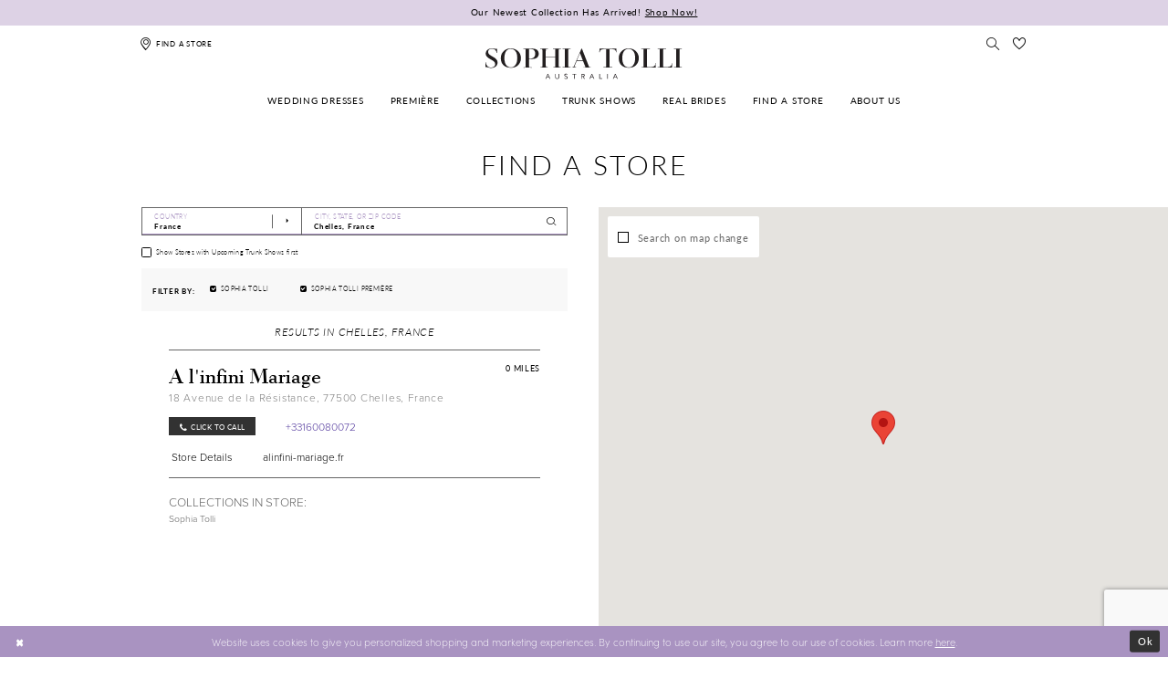

--- FILE ---
content_type: text/html; charset=utf-8
request_url: https://www.sophiatolli.com/store-locator/FR/%C3%8Ele--de--France/Chelles
body_size: 18494
content:




<!DOCTYPE html>
<html class="" lang="en-US">
<head>
    
<base href="/">
<meta charset="UTF-8">
<meta name="viewport" content="width=device-width, initial-scale=1, maximum-scale=2, user-scalable=1" />
<meta name="format-detection" content="telephone=yes">

    <link rel="apple-touch-icon" sizes="180x180" href="Themes/SophiaTolli/Content/img/favicon/apple-touch-icon.png">
<link rel="icon" type="image/png" sizes="32x32" href="Themes/SophiaTolli/Content/img/favicon/favicon-32x32.png">
<link rel="icon" type="image/png" sizes="16x16" href="Themes/SophiaTolli/Content/img/favicon/favicon-16x16.png">
<link rel="manifest" href="Themes/SophiaTolli/Content/img/favicon/site.webmanifest">
<link rel="mask-icon" href="Themes/SophiaTolli/Content/img/favicon/safari-pinned-tab.svg" color="#760751">
<link rel="shortcut icon" href="Themes/SophiaTolli/Content/img/favicon/favicon.ico">
<meta name="msapplication-TileColor" content="#760751">
<meta name="msapplication-config" content="Themes/SophiaTolli/Content/img/favicon/browserconfig.xml">
<meta name="theme-color" content="#760751">
    <link rel="preconnect" href="https://use.typekit.net" crossorigin="anonymous">
<link rel="preconnect" href="https://p.typekit.net" crossorigin="anonymous">
<link rel="preload" href="https://use.typekit.net/cfq6ota.css" as="style">
<link rel="stylesheet" href="https://use.typekit.net/cfq6ota.css"/>

    
<title>Sophia Tolli</title>

    <meta property="og:title" content="Sophia Tolli" />
    <meta property="og:type" content="website" />
    <meta property="og:url" content="https://www.sophiatolli.com/store-locator/v2/FR/&#xCE;le--de--France/Chelles"/>
        <meta property="og:image" content="https://www.sophiatolli.com/logos/raster-main-logo?v=34233689-0137-2b12-63b7-2ca4c2aac463" />
        <meta name="twitter:image" content="https://www.sophiatolli.com/logos/raster-main-logo?v=34233689-0137-2b12-63b7-2ca4c2aac463"/>
        <meta name="google-site-verification" content="3GME4Xck4IP7Z8zL6se_9XkeEn7UbV90raF3M669JIw" />

    

    <link rel="preload" href="/Content/fonts/syvoicomoon/Syvo-Icomoon.woff?y5043x" as="font" type="font/woff" crossorigin>

    <link rel="stylesheet" type="text/css" href="https://www.sophiatolli.com/content/theme.min.css?v=20260115172905"/>
    

    



    

    <script>
        !function(e){if(!window.pintrk){window.pintrk = function () {
        window.pintrk.queue.push(Array.prototype.slice.call(arguments))};var
          n=window.pintrk;n.queue=[],n.version="3.0";var
          t=document.createElement("script");t.async=!0,t.src=e;var
          r=document.getElementsByTagName("script")[0];
          r.parentNode.insertBefore(t,r)}}("https://s.pinimg.com/ct/core.js");
        pintrk('load', '2613017749877', {em: ''});
        pintrk('page');
    </script>
    <noscript>
        <img height="1" width="1" style="display:none;" alt="Pinterest Initialization"
             src="https://ct.pinterest.com/v3/?event=init&tid=2613017749877&noscript=1" />
    </noscript>




<!-- Global site tag (gtag.js) - Google Ads: 709554340 --> <script async src="https://www.googletagmanager.com/gtag/js?id=AW-709554340"></script> <script> window.dataLayer = window.dataLayer || []; function gtag(){dataLayer.push(arguments);} gtag('js', new Date()); gtag('config', 'AW-709554340'); </script>

<meta name="p:domain_verify" content="1ea8057ec0fccb8e17cf1ce9f003cdaa"/>
<meta name="google-site-verification" content="M5NKTAMj-Uk9me34TsFHnHFvxdK23b_XrkAj2EETbS4" />
</head>
<body class="page-moncheri page-moncheri page-store-finder page-inner page-common  ">
    <!--[if lt IE 11]>
      <p class="browsehappy">You are using an <strong>outdated</strong> browser. Please <a href="http://browsehappy.com/">upgrade your browser</a> to improve your experience.</p>
    <![endif]-->
    <div class="hidden-vars" data-vars>
    <div class="breakpoint-xl" data-var-name="breakpoint" data-var-type="xl" data-var-value="width"></div>
    <div class="breakpoint-lg" data-var-name="breakpoint" data-var-type="lg" data-var-value="width"></div>
    <div class="breakpoint-md" data-var-name="breakpoint" data-var-type="md" data-var-value="width"></div>
    <div class="breakpoint-sm" data-var-name="breakpoint" data-var-type="sm" data-var-value="width"></div>
    <div class="color-primary" data-var-name="color" data-var-type="primary" data-var-value="color"></div>
    <div class="color-secondary" data-var-name="color" data-var-type="secondary" data-var-value="color"></div>
</div>
    <!-- Loader -->
    <div id="spinner" class="loader">
        <div class="round">
            <div class="section"></div>
        </div>
    </div>
    <div class="app-container app-container-fix">
        







<div class="primary-block iblock-fix" data-property="fixed-header">
        <div class="header-promo">
            <div class="container-fluid">
                <div class="row">
                    <a class="promo-link" href="categories/serendipity">
  Our Newest Collection Has Arrived!
  <span>Shop Now!
  </span>
</a>

                </div>
            </div>
        </div>
    <div class="preheader preheader-main" id="preheader">
        <div class="container">
            <div class="row">
                <div class="preheader-blocks header-spacing">
                    <div class="preheader-block preheader-left preheader-style">
                        <ul>
                            <li>
                                <a href="store-locator" rel="nofollow" data-property="find-store" aria-label="Find a store">
                                    <i class="icomoon icomoon-map-pin" aria-hidden="true"></i>
                                    <span>Find a store</span>
                                </a>
                            </li>
                        </ul>
                    </div>
                    <div class="preheader-block preheader-right preheader-style">
                        <ul>
                            <li>
                                <a class="show-search" href="search" aria-haspopup="true" aria-expanded="false" aria-label="Toggle search">
                                    <i class="icomoon icomoon-search" aria-hidden="true"></i>
                                </a>
                            </li>
                            <li class="preheader-wishlist hidden-sm hidden-xs">
                                <a data-property="wishlist-header" href="/wishlist" aria-haspopup="true" aria-expanded="false" aria-label="Check Wishlist">
                                    <i class="icon-syvo icon-heart-o" aria-hidden="true"></i>
                                </a>
                            </li>
                        </ul>
                    </div>
                    <div class="search-holder">
                        <div name="search-form" role="search" aria-label="Search form"
     class="search-form iblock-fix collapsed">
    <div class="search-group ui-widget">

        <div class="search-btn search-btn-left search-addon1">
            <button type="submit" data-trigger="search" aria-label="Submit Search">
                <i class="icon-syvo icon-search" aria-hidden="true"></i>
            </button>
        </div>
        <div class="search-btn search-btn-right">
            <button type="button" class="close-search-form" aria-label="Close Search">
                <i class="icon-syvo icon-close-x" aria-hidden="true"></i>
            </button>
        </div>
        <input type="search"
               name="query"
               class="ui-autocomplete-input"
               placeholder="Search"
               aria-label="Search"
               data-property="search"/>
    </div>
</div>
                    </div>

                </div>
            </div>
        </div>
    </div>
    <header class="header iblock-fix" id="header">
        <div class="container">
            <div class="row">
                <div class="header-blocks clearfix header-spacing">
                        <a
                           href="/"
                           class="brand-logo"
                           aria-label="Sophia Tolli Australia">
                            <img src="logos/main-logo?v=3a23bec8-0e10-e3f3-5742-7ecd7819f147"
                                 alt="Sophia Tolli Australia" />
                        </a>
                    <div class="header-block header-left preheader-style hidden-gt-sm">
                        <ul>
                            <li class="hidden-gt-sm">
                                <span class="navbar-toggle button collapsed" 
                                   data-toggle="collapse" 
                                   data-target="#main-navbar" 
                                   role="button"
                                   aria-expanded="false" 
                                   aria-controls="main-navbar"
                                   aria-label="Toggle navigation">
                                    <i class="icomoon icomoon-hamburger" aria-hidden="true"></i>
                                </span>
                            </li>

                            <li class="visible-mobile-sticky">
                                <a href="store-locator" rel="nofollow" aria-label="Find a store" data-property="find-store">
                                    <i class="icomoon icomoon-map-pin" aria-hidden="true"></i>
                                    <span class="hidden-mobile-sticky">Find a store</span>
                                </a>
                            </li>
                        </ul>
                    </div>
                    <div class="header-block header-right preheader-style hidden-gt-sm">
                        <ul>
                            <li class="visible-mobile-sticky">
                                <a class="show-search" href="search" aria-haspopup="true" aria-expanded="false" aria-label="Toggle search">
                                    <i class="icomoon icomoon-search" aria-hidden="true"></i>
                                </a>
                            </li>
                            <li class="preheader-wishlist">
                                <a data-property="wishlist-header" href="/wishlist" aria-haspopup="true" aria-expanded="false" aria-label="Check Wishlist">
                                    <i class="icomoon icomoon-heart-o" aria-hidden="true"></i>
                                </a>
                            </li>
                        </ul>
                    </div>
                    <div id="main-navbar" class="navbar-collapse collapse main-navbar" data-noanimation="true">
<div class="common-navbar">
    <span class="close-navbar" 
          data-toggle="collapse" 
          data-target="#main-navbar"
          role="button"
          aria-haspopup="false" 
          aria-expanded="false" 
          aria-hidden="true"
          aria-label="Close Main Navbar">
    </span>
    <ul role="menubar" role="navigation" aria-label="Main Navigation Menu">
      <li role="none">
        <input type="checkbox"
               autocomplete="off"
               data-trigger="menu-opener"
               aria-haspopup="true"
               aria-expanded="false"
               aria-label="Wedding dresses Menu Opener"
               tabindex="-1">
        <a href="collections/bridal" role="menuitem" tabindex="0" aria-haspopup="true" aria-expanded="false">
          <span>
            Wedding dresses
          </span>
          <i class="sign" aria-hidden="true">
          </i>
        </a>
        <ul class="common-sub-menu" role="menu" aria-label="Wedding dresses Menu">
          <li data-menu-item="empty">
            <input type="checkbox"
                   autocomplete="off"
                   data-trigger="menu-opener"
                   aria-haspopup="true"
                   aria-expanded="false"
                   aria-label="Wedding Dresses Sub Menu Opener"
                   tabindex="-1">
            <ul role="menu" aria-label="Wedding dresses Submenu">
              <li role="none">
                <a href="categories/fit-and-flare-wedding-dresses" class="menu_item_smaller_font" role="menuitem" tabindex="0">
                  <span>
                    Fit and Flare
                  </span>
                  <i class="sign" aria-hidden="true">
                  </i>
                </a>
              </li>
              <li role="none">
                <a href="categories/ballgown-wedding-dresses" class="menu_item_smaller_font" role="menuitem" tabindex="-1">
                  <span>
                    Ball Gown 
                  </span>
                  <i class="sign" aria-hidden="true">
                  </i>
                </a>
              </li>
              <li role="none">
                <a href="categories/a-line-wedding-dresses" class="menu_item_smaller_font" role="menuitem" tabindex="-1">
                  <span>
                    A-Line
                  </span>
                  <i class="sign" aria-hidden="true">
                  </i>
                </a>
              </li>
              <li role="none">
                <a href="categories/mermaid-wedding-dresses" class="menu_item_smaller_font" role="menuitem" tabindex="-1">
                  <span>
                    Mermaid
                  </span>
                  <i class="sign" aria-hidden="true">
                  </i>
                </a>
              </li>
              <li role="none">
                <a href="categories/plus-size-wedding-dresses" class="menu_item_smaller_font" role="menuitem" tabindex="-1">
                  <span>
                    Plus Size
                  </span>
                  <i class="sign" aria-hidden="true">
                  </i>
                </a>
              </li>
              <li role="none">
                <a href="categories/simple-wedding-dresses" class="menu_item_smaller_font" role="menuitem" tabindex="-1">
                  <span>
                    Simple
                  </span>
                  <i class="sign" aria-hidden="true">
                  </i>
                </a>
              </li>
              <li role="none">
                <a href="categories/long-sleeve-wedding-dresses" class="menu_item_smaller_font" role="menuitem" tabindex="-1">
                  <span>
                    Long Sleeve
                  </span>
                  <i class="sign" aria-hidden="true">
                  </i>
                </a>
              </li>
              <li role="none">
                <a href="categories/lace-wedding-dresses" class="menu_item_smaller_font" role="menuitem" tabindex="-1">
                  <span>
                    Lace
                  </span>
                  <i class="sign" aria-hidden="true">
                  </i>
                </a>
              </li>
              <li role="none">
                <a href="categories/strapless-wedding-dresses" class="menu_item_smaller_font" role="menuitem" tabindex="-1">
                  <span>
                    Strapless
                  </span>
                  <i class="sign" aria-hidden="true">
                  </i>
                </a>
              </li>
              <li role="none">
                <a href="categories/sexy-wedding-dresses" class="menu_item_smaller_font" role="menuitem" tabindex="-1">
                  <span>
                    Sexy
                  </span>
                  <i class="sign" aria-hidden="true">
                  </i>
                </a>
              </li>
             <!-- <li role="none">
                <a href="categories/vintage-wedding-dresses" class="menu_item_smaller_font" role="menuitem" tabindex="-1">
                  <span>
                    Vintage
                  </span>
                  <i class="sign" aria-hidden="true">
                  </i>
                </a>
              </li> -->
              <li role="none">
                <a href="categories/princess-wedding-dresses" class="menu_item_smaller_font" role="menuitem" tabindex="-1">
                  <span>
                    Princess
                  </span>
                  <i class="sign" aria-hidden="true">
                  </i>
                </a>
              </li>
              <li role="none">
                <a href="categories/dramatic-wedding-dresses" class="menu_item_smaller_font" role="menuitem" tabindex="-1">
                  <span>
                    Dramatic
                  </span>
                  <i class="sign" aria-hidden="true">
                  </i>
                </a>
              </li>
            </ul>
          </li>
        </ul>
      </li>
      <li role="none">
        <a href="sophia-tolli-premiere" role="menuitem" tabindex="-1">
          <span>Première
          </span>
          <i class="sign" aria-hidden="true">
          </i>
        </a>
      </li>
      <li role="none">
        <input type="checkbox"
               autocomplete="off"
               data-trigger="menu-opener"
               aria-haspopup="true"
               aria-expanded="false"
               aria-label="Collections Menu Opener"
               tabindex="-1"/>
        <a href="collections/bridal" role="menuitem" tabindex="-1">
          <span>Collections
          </span>
          <i class="sign" aria-hidden="true">
          </i>
        </a>
        <ul class="common-sub-menu" role="menu" aria-label="Collections Menu">
          <li data-menu-item="empty">
            <input type="checkbox"
                   autocomplete="off"
                   data-trigger="menu-opener"
                   aria-haspopup="true"
                   aria-expanded="false"
                   aria-label="Collections Sub Menu Opener"
                   tabindex="-1"/>
            <ul role="menu" aria-label="Collections Submenu">
           <li role="none">
                <a href="categories/serendipity" class="menu_item_smaller_font" role="menuitem" tabindex="0">
                  <span>
                   Serendipity
                  </span>
                  <i class="sign" aria-hidden="true">
                  </i>
                </a>
              </li>
              <li role="none">
                <a href="categories/landscape-of-love" class="menu_item_smaller_font" role="menuitem" tabindex="0">
                  <span>
                    Landscape of Love
                  </span>
                  <i class="sign" aria-hidden="true">
                  </i>
                </a>
              </li>
              <li role="none">
                <a href="categories/dawn-s-kiss" class="menu_item_smaller_font" role="menuitem" tabindex="0">
                  <span>
                    Dawn's Kiss
                  </span>
                  <i class="sign" aria-hidden="true">
                  </i>
                </a>
              </li>
              <li role="none">
                <a href="categories/just-divine" class="menu_item_smaller_font" role="menuitem" tabindex="0">
                  <span>
                    Just Divine
                  </span>
                  <i class="sign" aria-hidden="true">
                  </i>
                </a>
              </li>
               <li role="none">
                <a href="categories/yours-to-treasure" class="menu_item_smaller_font" role="menuitem" tabindex="0">
                  <span>
                    Yours to Treasure
                  </span>
                  <i class="sign" aria-hidden="true">
                  </i>
                </a>
              </li>
              <li role="none">
                <a href="categories/a-love-so-sweet" class="menu_item_smaller_font" role="menuitem" tabindex="0">
                  <span>
                    A Love So Sweet
                  </span>
                  <i class="sign" aria-hidden="true">
                  </i>
                </a>
              </li>
              <li role="none">
                <a href="categories/romance-reborn" class="menu_item_smaller_font" role="menuitem" tabindex="-1">
                  <span>
                    Romance Reborn
                  </span>
                  <i class="sign" aria-hidden="true">
                  </i>
                </a>
              </li>
              <li role="none">
                <a href="categories/eternal-soul" class="menu_item_smaller_font" role="menuitem" tabindex="-1">
                  <span>
                    Eternal Soul
                  </span>
                  <i class="sign" aria-hidden="true">
                  </i>
                </a>
              </li>
              <li role="none">
                <a href="categories/close-to-my-heart" class="menu_item_smaller_font" role="menuitem" tabindex="-1">
                  <span>
                    CLOSE TO MY HEART
                  </span>
                  <i class="sign" aria-hidden="true">
                  </i>
                </a>
              </li>
              <li role="none">
                <a href="categories/all-for-love" class="menu_item_smaller_font" role="menuitem" tabindex="-1">
                  <span>
                    ALL FOR LOVE
                  </span>
                  <i class="sign" aria-hidden="true">
                  </i>
                </a>
              </li>
              <li role="none">
                <a href="categories/forever-after" class="menu_item_smaller_font" role="menuitem" tabindex="-1">
                  <span>
                    Forever After
                  </span>
                  <i class="sign" aria-hidden="true">
                  </i>
                </a>
              </li>
              <li role="none">
                <a href="categories/kindred-spirits" class="menu_item_smaller_font" role="menuitem" tabindex="-1">
                  <span>
                    Kindred Spirits
                  </span>
                  <i class="sign" aria-hidden="true">
                  </i>
                </a>
              </li>
              <li role="none">
                <a href="categories/everlasting-romance-fall-2019" class="menu_item_smaller_font" role="menuitem" tabindex="-1">
                  <span>
                    Everlasting Romance 
                  </span>
                  <i class="sign" aria-hidden="true">
                  </i>
                </a>
              </li>
              <li role="none">
                <a href="categories/lost-in-love-spring-2019" class="menu_item_smaller_font" role="menuitem" tabindex="-1">
                  <span>
                    Lost in Love
                  </span>
                  <i class="sign" aria-hidden="true">
                  </i>
                </a>
              </li>
              <li role="none">
                <a href="categories/curvy-collection-wedding-dresses" class="menu_item_smaller_font" role="menuitem" tabindex="-1">
                  <span>
                    Curvy Collection
                  </span>
                  <i class="sign" aria-hidden="true">
                  </i>
                </a>
              </li>
              <!--     <li role="none">
  <a href="alyce-paris">
  <span>
  Bridesmaids
  </span>
  <i class="sign" aria-hidden="true">
  </i>
  </a>
  </li>
  <li role="none">
  <a href="faviana">
  <span>
  Mothers
  </span>
  <i class="sign" aria-hidden="true">
  </i>
  </a>
  </li> -->
            </ul>
          </li>
        </ul>
      </li>
      <li role="none">
        <a href="trunk-shows" data-property="trunk-shows" role="menuitem" tabindex="-1">
          <span>Trunk Shows
          </span>
          <i class="sign" aria-hidden="true">
          </i>
        </a>
      </li>
      <li role="none">
        <a href="real-brides" role="menuitem" tabindex="-1">
          <span>Real brides
          </span>
          <i class="sign" aria-hidden="true">
          </i>
        </a>
      </li>
      <li class="hidden-desktop-sticky">
        <a href="store-locator" data-property="find-store" role="menuitem" tabindex="-1">
          <span>
            Find a Store
          </span>
          <i class="sign" aria-hidden="true">
          </i>
        </a>
      </li>
      <li role="none">
        <a href="about-us" role="menuitem" tabindex="-1">
          <span>About us
          </span>
          <i class="sign" aria-hidden="true">
          </i>
        </a>
      </li>
    </ul>
  </div>
                          <div class="common-navbar account-block hidden-gt-sm">
    <ul>
            <li>
                <a href="/login">
                    <span>Sign In</span>
                    <i class="sign" aria-hidden="true"></i>
                </a>
            </li>
            <li>
                <a href="/register">
                    <span>Sign Up</span>
                    <i class="sign" aria-hidden="true"></i>
                </a>
            </li>
            <li>
                <a href="/wishlist">
                    <span>Wishlist</span>
                    <i class="sign" aria-hidden="true"></i>
                </a>
            </li>
    </ul>
</div>
                    </div>
                </div>
            </div>
        </div>
    </header>
</div>
        <div class="main-content" id="main" role="main">
            


<div class="store-finder-cmp inner-cmp common-cmp iblock-fix">
    
<section class="section-showcase section-showcase-top">
    <div class="container">
        <div class="row">
            <div class="showcase">
                    <div class="showcase-section showcase-header" style="">
                        <div class="list">

                                <div class="list-item">
                                    

    <div class="header header-title">
            <h2 style="" role="heading" aria-level="1">Find a Store</h2>
        
    </div>

                                </div>
                        </div>
                    </div>
            </div>
        </div>
    </div>
</section>


    <section class="section-store-finder section-block">
        <div class="container">
            <div class="row">
                <div class="store-finder">
                    <div class="list">
                        <div class="list-item">
                            

<div class="store-finder-contents store-finder-contents-form">
    <div class="store-finder-content store-finder-form">
        <form action="" class="form-v2" autocomplete="off" novalidate id="store-locator-form" data-property="store-locator-v2-filter-form">

                <div class="form-row">
                    <div class="form-group">
                        <div class="list">
                            <div class="list-item country-item">
                                
    <div class="v2-style" data-property="v2-style">
        <select placeholder="Country"
                no-styler
                data-property="store-locator-country-code"
                aria-label="Select Country">
            <option disabled hidden></option>
            <option value="">All Countries</option>
                <option value="US" data-country-name="United States" data-country-code="US" data-country-id="1">
                    United States
                </option>
                <option value="AU" data-country-name="Australia" data-country-code="AU" data-country-id="3">
                    Australia
                </option>
                <option value="CA" data-country-name="Canada" data-country-code="CA" data-country-id="2">
                    Canada
                </option>
                <option value="GB" data-country-name="United Kingdom" data-country-code="GB" data-country-id="4">
                    United Kingdom
                </option>
                <option value="AL" data-country-name="Albania" data-country-code="AL" data-country-id="7">
                    Albania
                </option>
                <option value="AT" data-country-name="Austria" data-country-code="AT" data-country-id="18">
                    Austria
                </option>
                <option value="BE" data-country-name="Belgium" data-country-code="BE" data-country-id="25">
                    Belgium
                </option>
                <option value="BO" data-country-name="Bolivia" data-country-code="BO" data-country-id="30">
                    Bolivia
                </option>
                <option value="BR" data-country-name="Brazil" data-country-code="BR" data-country-id="34">
                    Brazil
                </option>
                <option value="CL" data-country-name="Chile" data-country-code="CL" data-country-id="46">
                    Chile
                </option>
                <option value="CO" data-country-name="Colombia" data-country-code="CO" data-country-id="50">
                    Colombia
                </option>
                <option value="CR" data-country-name="Costa Rica" data-country-code="CR" data-country-id="55">
                    Costa Rica
                </option>
                <option value="HR" data-country-name="Croatia" data-country-code="HR" data-country-id="57">
                    Croatia
                </option>
                <option value="CY" data-country-name="Cyprus" data-country-code="CY" data-country-id="59">
                    Cyprus
                </option>
                <option value="DO" data-country-name="Dominican Republic" data-country-code="DO" data-country-id="64">
                    Dominican Republic
                </option>
                <option value="FI" data-country-name="Finland" data-country-code="FI" data-country-id="75">
                    Finland
                </option>
                <option value="FR" data-country-name="France" data-country-code="FR" data-country-id="76" selected="">
                    France
                </option>
                <option value="DE" data-country-name="Germany" data-country-code="DE" data-country-id="83">
                    Germany
                </option>
                <option value="GR" data-country-name="Greece" data-country-code="GR" data-country-id="86">
                    Greece
                </option>
                <option value="GT" data-country-name="Guatemala" data-country-code="GT" data-country-id="91">
                    Guatemala
                </option>
                <option value="GG" data-country-name="Guernsey" data-country-code="GG" data-country-id="92">
                    Guernsey
                </option>
                <option value="HK" data-country-name="Hong Kong" data-country-code="HK" data-country-id="100">
                    Hong Kong
                </option>
                <option value="HU" data-country-name="Hungary" data-country-code="HU" data-country-id="101">
                    Hungary
                </option>
                <option value="IE" data-country-name="Ireland" data-country-code="IE" data-country-id="107">
                    Ireland
                </option>
                <option value="IL" data-country-name="Israel" data-country-code="IL" data-country-id="109">
                    Israel
                </option>
                <option value="MT" data-country-name="Malta" data-country-code="MT" data-country-id="138">
                    Malta
                </option>
                <option value="MQ" data-country-name="Martinique" data-country-code="MQ" data-country-id="140">
                    Martinique
                </option>
                <option value="MX" data-country-name="Mexico" data-country-code="MX" data-country-id="144">
                    Mexico
                </option>
                <option value="MD" data-country-name="Moldova" data-country-code="MD" data-country-id="146">
                    Moldova
                </option>
                <option value="NL" data-country-name="Netherlands" data-country-code="NL" data-country-id="157">
                    Netherlands
                </option>
                <option value="NZ" data-country-name="New Zealand" data-country-code="NZ" data-country-id="160">
                    New Zealand
                </option>
                <option value="PA" data-country-name="Panama" data-country-code="PA" data-country-id="172">
                    Panama
                </option>
                <option value="PE" data-country-name="Peru" data-country-code="PE" data-country-id="175">
                    Peru
                </option>
                <option value="PT" data-country-name="Portugal" data-country-code="PT" data-country-id="179">
                    Portugal
                </option>
                <option value="PR" data-country-name="Puerto Rico" data-country-code="PR" data-country-id="180">
                    Puerto Rico
                </option>
                <option value="SA" data-country-name="Saudi Arabia" data-country-code="SA" data-country-id="194">
                    Saudi Arabia
                </option>
                <option value="RS" data-country-name="Serbia" data-country-code="RS" data-country-id="196">
                    Serbia
                </option>
                <option value="ZA" data-country-name="South Africa" data-country-code="ZA" data-country-id="204">
                    South Africa
                </option>
                <option value="CH" data-country-name="Switzerland" data-country-code="CH" data-country-id="213">
                    Switzerland
                </option>
                <option value="TT" data-country-name="Trinidad and Tobago" data-country-code="TT" data-country-id="223">
                    Trinidad and Tobago
                </option>
        </select>
    </div>

                            </div>

                                <div class="list-item location-item">
                                    
<div class="v2-style v2-addon v2-has-addon-right v2-error-above" data-property="v2-style">
    <input type="text"
           placeholder="City, State, or ZIP Code"
           autocomplete="false"
           value="Chelles, France"
           data-property="store-locator-search-term"
           data-rule-sllocationselected="true"
           aria-label="City, State, or ZIP Code">
    <div class="v2-addon-right">
        <i class="icon-syvo icon-search" aria-hidden="true"></i>
    </div>
</div>
                                </div>
                        </div>
                    </div>
                </div>


            
    <div class="form-row">
        <div class="form-group">
                <label class="v2-input">
        <input type="checkbox"
               id="filterLocatorUpcomingTrunkShowsFirst"
               name="upcomingTrunkShowsFirst"
               autocomplete="off"
               
               value="true"
               aria-label="Choose Show Stores with Upcoming Trunk Shows first">
        <i class="fake" aria-hidden="true"></i>
        <span>Show Stores with Upcoming Trunk Shows first</span>
    </label>

        </div>
    </div>



    <div class="form-row">
        <div class="form-group">
            <div class="store-finder-filters">
                <div class="content-blocks">
                        <div class="content-block content-header">
                            <div class="header">
                                <h4 class="font-primary">Filter By:</h4>
                            </div>
                        </div>
                        <div class="content-block content-filters">

    <div class="filter-list">
        <div class="list">
                <div class="list-item">
                    <label class="v2-input">
                        <input type="checkbox" id="locatorFilterBrandIds3" name="brandIds[]"
                               value="3"
                               checked
                               autocomplete="off"
                               aria-label="Choose Sophia Tolli"/>
                        <i class="fake" aria-hidden="true"></i>
                        <span>Sophia Tolli</span>
                    </label>
                </div>
                <div class="list-item">
                    <label class="v2-input">
                        <input type="checkbox" id="locatorFilterBrandIds4" name="brandIds[]"
                               value="4"
                               checked
                               autocomplete="off"
                               aria-label="Choose Sophia Tolli Premi&#xE8;re"/>
                        <i class="fake" aria-hidden="true"></i>
                        <span>Sophia Tolli Première</span>
                    </label>
                </div>
        </div>
    </div>
                        </div>
                </div>
            </div>
        </div>
    </div>

        </form>
    </div>
</div>
                        </div>
                        <div class="list-item">
                            <div class="store-finder-contents store-finder-map-holder">
                                <div class="store-finder-content map-holder">
    <div class="map" id="map" data-property="map" role="presentation" aria-label="Map with store locations"></div>
    <div class="store-finder__map-form bg-secondary color-primary">
        <div class="form-v2">
            <label class="v2-input">
                <input type="checkbox"
                       value="true"
                       data-property="store-locator-search-on-map-change"
                       aria-label="Search on map change">
                <i class="fake"
                   aria-hidden="true">
                </i>
                <span>Search on map change</span>
            </label>
        </div>
    </div>
    <button type="button"
            class="store-finder__map-btn btn btn-success-invert"
            data-trigger="store-locator-search-in-map-area"
            style="display: none;">
        <span>Search in this area</span>
    </button>
</div>
                            </div>
                        </div>
                        <div class="list-item">
                            <div class="store-finder-contents store-finder-contents-info" data-content="store-finder-content">
                                

<div class="store-finder-content store-finder-results" data-property="store-finder-results">

<div class="store-finder-message">
    <h3>Results in Chelles, France</h3>
</div>        <div class="store-finder-founded-stores">
            <div class="founded-stores">
                <div class="list" data-content="store-finder-list">
                    
        <div class="list-item">
            
<div class="founded-store founded-store-simple"
     data-store-info
     data-store-info-id="269"
     data-store-info-latitude="48.878170013427734"
     data-store-info-longitude="2.586725950241089"
     data-store-info-name="A l&amp;#39;infini Mariage"
     data-store-info-address="18 Avenue de la R&#xE9;sistance, 77500 Chelles, France"
     data-store-info-phone="&#x2B;33160080072"
     data-store-info-url="http://www.alinfini-mariage.fr/"
     data-store-info-user-friendly-url="alinfini-mariage.fr"
     data-store-info-google-place-id="ChIJPSQ9DrER5kcRxHG-puX5Two"
     data-store-info-collection-types=""
     data-store-info-business-url="https://www.google.com/maps/search/?api=1&amp;query=48.878170013427734,2.586725950241089&amp;query_place_id=ChIJPSQ9DrER5kcRxHG-puX5Two">
    <div class="content-blocks">
            <div class="content-block founded-store-distance">
                <h5 data-property="distance" role="presentation" aria-label="Distance to A l&amp;#39;infini Mariage">
                    0 Miles
                </h5>
            </div>

        <div class="content-block founded-store-header">
            <h2>A l'infini Mariage</h2>
        </div>
        <div class="content-block founded-store-location color-alt">
            <p>
                <a href="https://www.google.com/maps/search/?api=1&amp;query=48.878170013427734,2.586725950241089&amp;query_place_id=ChIJPSQ9DrER5kcRxHG-puX5Two" target="_blank">
                    18 Avenue de la Résistance, 77500 Chelles, France
                </a>
            </p>
        </div>
            <div class="content-block founded-store-buttons">
                <div class="list">
                    <div class="list-item">
                        <a href="tel:&#x2B;33160080072" rel="nofollow" class="btn btn-success">
                            <i class="fa fa-phone" aria-hidden="true"></i>
                            <span>Click to call</span>
                        </a>
                    </div>
                    <div class="list-item">
                        <a href="tel:&#x2B;33160080072" rel="nofollow" class="btn btn-link-secondary btn-phone">
                            <span>+33160080072</span>
                        </a>
                    </div>
                </div>
            </div>
            <div class="content-block founded-store-buttons">
                <div class="list">
                        <div class="list-item">
                            <a href="/store/a-l-infini-mariage"
                               target="_blank"
                               class="btn btn-link-secondary"
                               data-property="store-slug">
                                <span>Store Details</span>
                            </a>
                        </div>
                        <div class="list-item website-item">
                            <a href="http://www.alinfini-mariage.fr/"
                               target="_blank"
                               class="btn btn-link-secondary btn-website"
                               data-property="store-site">
                                <span>alinfini-mariage.fr</span>
                            </a>
                        </div>
                </div>
            </div>
            <div class="content-block founded-store-collections">
                <h5 role="presentation">
                    Collections in store:
                </h5>

                <h6 role="presentation">
                            <a class="no-styles" href="/sophia-tolli" target="_blank" aria-label="Visit Sophia Tolli page">Sophia Tolli</a>                </h6>
            </div>
    </div>
</div>
        </div>

                </div>
            </div>
        </div>
</div>
                            </div>
                        </div>
                        <div class="list-item">
                            <div class="store-finder-contents store-finder-toggle-buttons">
                                <div class="list text-center">
                                    <div class="list-item">
                                        <button class="btn-success" id="store-locator-show-all-stores-btn" style="display: none" data-trigger="store-locator-show-all-stores">Show More</button>
                                        <button class="btn-success" id="store-locator-hide-all-stores-btn" style="display: none" data-trigger="store-locator-hide-all-stores">Show less</button>
                                    </div>
                                </div>
                            </div>
                        </div>
                    </div>
                </div>
            </div>
        </div>
    </section>
</div>


        </div>
        
<div class="ending-block iblock-fix">
    <footer class="footer" id="footer">
        <div class="container">
            <div class="row">
                <div class="footer-groups">
                    <div class="list">
                        <div class="list-item">
                            <div class="footer-group">
                                <div class="footer-style">
                                    <a href="/"
                                       class="footer-logo"
                                       aria-label="Sophia Tolli Australia">
                                        <img src="logos/main-logo?v=3a23bec8-0e10-e3f3-5742-7ecd7819f147"
                                             alt="Sophia Tolli Australia" />
                                    </a>
                                </div>
                            </div>
                        </div>
                            <div class="list-item">
                                <div class="footer-group">
                                    <div class="footer-style">
                                        <h5>Information
</h5>
<ul>
  <li>
    <a href="store-locator/">Find a store
    </a>
  </li>
  <li>
    <a href="about-us">About Sophia
    </a>
  </li>
  <li>
    <a href="campaigns">Campaigns
    </a>
  </li>
  <li>
    <a href="become-a-retailer">Become a retailer
    </a>
  </li>
 <!-- <li>
    <a href="https://keepcake.com/" target="_blank">KeepCake
    </a>
  </li> -->
</ul>

                                    </div>
                                </div>
                            </div>
                            <div class="list-item">
                                <div class="footer-group">
                                    <div class="footer-style">
                                        <h5>Explore
</h5>
<ul>
  <li>
    <a href="collections/bridal">Wedding dresses
    </a>
  </li>
  <li>
    <a href="real-brides">Real Brides
    </a>
  </li>
  <li>
    <a href="collections/bridal">Collections
    </a>
  </li>
  <li>
    <a href="blog">Blog
    </a>
  </li>
</ul>

                                    </div>
                                </div>
                            </div>
                            <div class="list-item">
                                <div class="footer-group">
                                    <div class="footer-style">
                                        <h5>Contact us
</h5>
<ul>
  <li>
    <a href="submit-your-wedding">Share your wedding
    </a>
  </li>
  <li>
    <a href="contact-us">Contact
    </a>
  </li>
  <li>
    <a href="trunk-shows">Trunk shows
    </a>
  </li>
  <li>
    <a href="https://retailerportal.moncheribridals.com">Retailer portal
    </a>
  </li>
</ul>

                                    </div>
                                </div>
                            </div>
                        <div class="list-item social-item">
                            <div class="footer-group">
                                <div class="footer-style">
                                    <h5>Newsletter</h5>
                                    <h6>Stay posted with the latest news.</h6>
                                    
<div class="subscribe iblock-fix">
    <form data-form="subscribe" novalidate="novalidate" aria-label="Subscribe form" id="subscribe-form"
          >
        <div class="block-row">
            <input type="email" name="email" placeholder="enter email" autocomplete="off" data-input="subscribe" data-rule-email="true" aria-label="enter email">
            <button type="submit" data-trigger="subscribe" aria-label="Subscribe">
                <i class="icomoon icomoon-chevron-right" aria-hidden="true"></i>
            </button>
            <label class="success" data-msg="subscribe">
                Thank you for signing up!
            </label>
        </div>
    </form>
</div>


                                        <div class="social-networks social-links">
        <ul aria-label="Follow us">
                    <li>
                        <a href="https://www.facebook.com/sophiatolli"
                           target="_blank" title="Facebook"
                           tabindex="0" aria-label="Visit our Facebook">
                            <i class="fa fa-facebook" aria-hidden="true"></i>
                        </a>
                    </li>
                    <li>
                        <a href="https://www.instagram.com/sophiatolli/"
                           target="_blank" title="Instagram"
                           tabindex="-1" aria-label="Visit our Instagram">
                            <i class="fa fa-instagram" aria-hidden="true"></i>
                        </a>
                    </li>
                    <li>
                        <a href="https://www.pinterest.com/sophiatolli/"
                           target="_blank" title="Pinterest"
                           tabindex="-1" aria-label="Visit our Pinterest">
                            <i class="fa fa-pinterest-p" aria-hidden="true"></i>
                        </a>
                    </li>
                    <li>
                        <a href="https://www.tiktok.com/@sophiatolli"
                           target="_blank" title="TikTok"
                           tabindex="-1" aria-label="Visit our TikTok">
                            <i class="icon-syvo icon-tik-tok" aria-hidden="true"></i>
                        </a>
                    </li>
        </ul>
    </div>

                                </div>
                            </div>
                        </div>
                    </div>
                </div>
            </div>
        </div>
    </footer>
        <div class="postfooter">
            <div class="container">
                <div class="row">
                    <div class="postfooter-groups">
                        <div class="postfooter-group">
                            <div class="postfooter-style">
                                <ul>
  <li>
    &copy;sophia Tolli 2019
  </li>
  <li>
    <a href="terms">Terms & conditions
    </a>
  </li>
  <li>
    <a href="privacy">Privacy policy
    </a>
  </li>
  <li>
    <a href="accessibility-statement">Accessibility Statement
    </a>
  </li>
</ul>

                            </div>
                        </div>
                    </div>
                </div>
            </div>
        </div>
</div>
    </div>
    






    <style>
            
    </style>
    <div id="privacyPolicyAcceptance" class="sticky-horizontal-bar" role="alert">
        <div class="content">


                <div class="popup-block popup-body">
                    <p>Website uses cookies to give you personalized shopping and marketing experiences. By continuing to use our site, you agree to our use of cookies. Learn more <a href='privacy'>here</a>.</p>
                </div>
            

                <div class="popup-block popup-controls popup-controls--left">
                    
    <div class="list">
            <div class="list-item">
                <button class="btn btn-success-invert close" aria-label="Close Dialog"></button>
            </div>
    </div>

                </div>

                <div class="popup-block popup-controls popup-controls--right">
                    
    <div class="list">
            <div class="list-item">
                <button class="btn btn-success ok" aria-label="Submit Dialog">Ok</button>
            </div>
    </div>

                </div>
        </div>
    </div>



<div class="modal common-modal auth-modal" id="loginModal" role="dialog" aria-label="Sign In Form dialog">
    <div class="modal-dialog">
        <div class="modal-content auth-form">
            <div class="modal-header">
                <h2>Sign In</h2>
            </div>
            <div class="modal-body">
                <div class="clearfix" id="sign-in-popup">
<form action="/login?ReturnUrl=%2Fstore-locator%2Fv2%2FFR%2F%25C3%258Ele--de--France%2FChelles" aria-label="Sign In Form" id="sign-in-form-popup" method="post" name="sign-in" role="form">                        <div class="error-summary">
                            
                        </div>
                        <div class="form-group">
                            <label for="loginEmail" role="presentation">Email</label>
                            <input aria-label="Type email" autocomplete="off" class="form-control" data-val="true" data-val-email="Provide correct email address" data-val-required="This field is required" id="loginEmail" name="Email" placeholder="Type email" type="text" value="" />
                            <span class="field-validation-valid" data-valmsg-for="Email" data-valmsg-replace="true"></span>
                        </div>
                        <div class="form-group">
                            <label for="passwordEmail" role="presentation">Password</label>
                            <input aria-label="Type password" class="form-control" data-val="true" data-val-required="This field is required" id="passwordEmail" name="Password" placeholder="Type password" type="password" />
                            <span class="field-validation-valid" data-valmsg-for="Password" data-valmsg-replace="true"></span>
                        </div>
                        <div class="form-group form-submit">
                            <button type="submit"
                                    class="btn btn-success btn-block" aria-label="Submit Sign In Form">
                                Login
                            </button>
                                <a class="btn btn-default btn-block"
                                   href="#loginModal"
                                   rel="modal:close"
                                   role="button">
                                    Continue without an account
                                </a>   
                        </div>
<input name="__RequestVerificationToken" type="hidden" value="CfDJ8C1KL-1WHvhEog19FUWoSVZNZVAjQmc4mJOSUNSeybVXL1ue5JCj27paHKcYez939WEJIqDzyJNRSosx0Wbj5bmQe2Ug6ArxXlo6H8iK2qa0ZyJ6ZOs0g_NpYvKH1vzcDxvSWE9hcRQ8exliBBjq-CI" /></form>                    <div class="auth-addon">
                        <p>
                            <a href="/forgotpassword">Forgot password?</a>
                        </p>
                        <p>
                            <span>Need an account? </span>
                            <a href="/register">Sign up for Free</a>
                        </p>
                        


    <div class="auth-addon">
        <div class="double-lines">
            <h3>Or</h3>
        </div>
    </div>
    <div class="auth-addon">
        <p>Log in using your social account</p>
        <div role="region" aria-label="Social Login List">
                <div class="form-group">
                    <a href="/stores/facebook"
                       class="btn btn-success-invert btn-lg btn-default facebook-btn"
                       title="Log in using your Facebook account">
                        <i class="fa fa-facebook" aria-hidden="true"></i>
                        <span>Facebook</span>
                    </a>
                </div>
        </div>
    </div>

                    </div>
                </div>
            </div>
        </div>
    </div>
</div>



<script src="https://www.sophiatolli.com/scripts/theme.min.js?v=20260115172916"></script>
    


<script>
    if (typeof $.cookie === "function") {$.cookie.defaults = {secure:true,path: '/'};}

    var common_settings = {
        currencies: [{"currency":0,"format":"$0.00"}],
        checkoutCurrencyIndex: 0,
        isMobile: false,
        isAuthenticated: false
    };

    $.validator.messages = $.extend($.validator.messages,
            {
                email: 'Please enter a valid email address'
            }
    );
</script>

<script>
        jQuery(function ($) {
            window.Syvo.Search.load();
            window.Syvo.Popups.load();
            window.Syvo.Subscribe.load({ url: '/subscribe' });
        });
</script>



<script>
    jQuery(function ($) {
        var modalOptions = {
            referrerUrl: "https://www.sophiatolli.com/store-locator/v2/FR/%C3%8Ele--de--France/Chelles"
        };


        window.Syvo.Popup_Modal.load({
            urls: {
                post: "/website/submitmodal",
                get: "/website/getmodal"
            },
            modal: modalOptions
        });
    });
</script>












    <script>
        jQuery(function ($) {
            window.instagramRelatedImages = Common.initRelatedImages({
                containerSelector: ".insta-image",
                resizeRatio: 83 / 100
            });
        });
    </script>



    <script>
            jQuery(function ($) {
                $("#privacyPolicyAcceptance button").click(function () {
                    $.cookie("privacyPolicyAccepted", true, { expires: 365, path: "/"});
                    $("#privacyPolicyAcceptance").fadeOut();
                });
            });
    </script>
        <script>
            jQuery(function ($) {
                window.Syvo.Login_Attempt.load({
                    target: {
                        showOnce: true
                    },
                    controls: {
                        selector: "[data-trigger=add-wishlist], [data-property=wishlist-header]"
                    }
                });
            });
        </script>

    <script src="https://www.google.com/recaptcha/api.js?render=6Lcj_zIaAAAAAEPaGR6WdvVAhU7h1T3sbNdPWs4X"></script>
    <script>
        var recaptchaV3Key= "6Lcj_zIaAAAAAEPaGR6WdvVAhU7h1T3sbNdPWs4X";
        jQuery(function($) {
          $(window).on("load", function() {
            if (typeof grecaptcha !== "undefined" && window.recaptchaV3Key) {
              Common.initReCaptchaAccessibilityFixes();
            }
          });
        });
    </script>



        <script>
            jQuery(function ($) {
                var autoZoomInstance = Common.safaryAutozoomOnFocus();
                autoZoomInstance.disableAutozoom();
            });
        </script>

    
<script>
    jQuery(function($) {
        var stores = [{"distance":261.15792635035615,"upcomingTrunkShow":null,"businessUrlOnGoogleMaps":"https://www.google.com/maps/search/?api=1&query=48.878170013427734,2.586725950241089&query_place_id=ChIJPSQ9DrER5kcRxHG-puX5Two","userFriendlyUrl":"alinfini-mariage.fr","name":"A l'infini Mariage","slug":"a-l-infini-mariage","location":{"coordinates":{"values":[2.586725950241089,48.878170013427734],"longitude":2.586725950241089,"latitude":48.878170013427734},"type":7,"boundingBox":null,"coordinateReferenceSystem":null,"extraMembers":null},"googlePlaceId":"ChIJPSQ9DrER5kcRxHG-puX5Two","countryId":76,"countryName":"France","countryIso2LetterCode":"FR","isPriorityCountry":false,"regionId":177,"regionName":"Île-de-France","regionCode":"Île-de-France","zipCode":"77500","city":"Chelles","address":"18 Avenue de la Résistance, 77500 Chelles, France","phone":"+33160080072","email":null,"url":"http://www.alinfini-mariage.fr/","rate":0,"priorityIndex":2147483647,"isPremierRetailer":false,"socialMediaLinks":[],"activeTrunkShows":[],"visibleStoreBrands":[{"brandId":3,"brandName":"Sophia Tolli","url":"/sophia-tolli","rating":0,"priorityIndex":1,"isPremierRetailer":false,"isPlusSizeRetailer":false}],"visibleStoreCollectionTypes":[],"activeStoreIntelligentRules":[],"id":269}];
        var filterData = {"filterParams":{"searchTerm":"Chelles, France","userGeolocationUsed":false,"upcomingTrunkShowsFirst":false,"searchRadiusInMeters":null,"countryId":76,"regionId":null,"postCodeOrCity":"Chelles","selectedBrandIds":null,"selectedCollectionTypeIds":null},"filterCountries":[{"countryId":1,"countryName":"United States","countryIso2LetterCode":"US"},{"countryId":3,"countryName":"Australia","countryIso2LetterCode":"AU"},{"countryId":2,"countryName":"Canada","countryIso2LetterCode":"CA"},{"countryId":4,"countryName":"United Kingdom","countryIso2LetterCode":"GB"},{"countryId":7,"countryName":"Albania","countryIso2LetterCode":"AL"},{"countryId":18,"countryName":"Austria","countryIso2LetterCode":"AT"},{"countryId":25,"countryName":"Belgium","countryIso2LetterCode":"BE"},{"countryId":30,"countryName":"Bolivia","countryIso2LetterCode":"BO"},{"countryId":34,"countryName":"Brazil","countryIso2LetterCode":"BR"},{"countryId":46,"countryName":"Chile","countryIso2LetterCode":"CL"},{"countryId":50,"countryName":"Colombia","countryIso2LetterCode":"CO"},{"countryId":55,"countryName":"Costa Rica","countryIso2LetterCode":"CR"},{"countryId":57,"countryName":"Croatia","countryIso2LetterCode":"HR"},{"countryId":59,"countryName":"Cyprus","countryIso2LetterCode":"CY"},{"countryId":64,"countryName":"Dominican Republic","countryIso2LetterCode":"DO"},{"countryId":75,"countryName":"Finland","countryIso2LetterCode":"FI"},{"countryId":76,"countryName":"France","countryIso2LetterCode":"FR"},{"countryId":83,"countryName":"Germany","countryIso2LetterCode":"DE"},{"countryId":86,"countryName":"Greece","countryIso2LetterCode":"GR"},{"countryId":91,"countryName":"Guatemala","countryIso2LetterCode":"GT"},{"countryId":92,"countryName":"Guernsey","countryIso2LetterCode":"GG"},{"countryId":100,"countryName":"Hong Kong","countryIso2LetterCode":"HK"},{"countryId":101,"countryName":"Hungary","countryIso2LetterCode":"HU"},{"countryId":107,"countryName":"Ireland","countryIso2LetterCode":"IE"},{"countryId":109,"countryName":"Israel","countryIso2LetterCode":"IL"},{"countryId":138,"countryName":"Malta","countryIso2LetterCode":"MT"},{"countryId":140,"countryName":"Martinique","countryIso2LetterCode":"MQ"},{"countryId":144,"countryName":"Mexico","countryIso2LetterCode":"MX"},{"countryId":146,"countryName":"Moldova","countryIso2LetterCode":"MD"},{"countryId":157,"countryName":"Netherlands","countryIso2LetterCode":"NL"},{"countryId":160,"countryName":"New Zealand","countryIso2LetterCode":"NZ"},{"countryId":172,"countryName":"Panama","countryIso2LetterCode":"PA"},{"countryId":175,"countryName":"Peru","countryIso2LetterCode":"PE"},{"countryId":179,"countryName":"Portugal","countryIso2LetterCode":"PT"},{"countryId":180,"countryName":"Puerto Rico","countryIso2LetterCode":"PR"},{"countryId":194,"countryName":"Saudi Arabia","countryIso2LetterCode":"SA"},{"countryId":196,"countryName":"Serbia","countryIso2LetterCode":"RS"},{"countryId":204,"countryName":"South Africa","countryIso2LetterCode":"ZA"},{"countryId":213,"countryName":"Switzerland","countryIso2LetterCode":"CH"},{"countryId":223,"countryName":"Trinidad and Tobago","countryIso2LetterCode":"TT"}],"filterRegions":[{"regionId":198,"regionName":"Aargau","regionCode":"AG","countryId":213},{"regionId":1,"regionName":"Alabama","regionCode":"AL","countryId":1},{"regionId":2,"regionName":"Alaska","regionCode":"AK","countryId":1},{"regionId":52,"regionName":"Alberta","regionCode":"AB","countryId":2},{"regionId":107,"regionName":"Antioquia","regionCode":"Antioquia","countryId":50},{"regionId":3,"regionName":"Arizona","regionCode":"AZ","countryId":1},{"regionId":4,"regionName":"Arkansas","regionCode":"AR","countryId":1},{"regionId":130,"regionName":"Aveiro","regionCode":"Aveiro","countryId":179},{"regionId":137,"regionName":"Baden-Württemberg","regionCode":"BW","countryId":83},{"regionId":74,"regionName":"Baja California","regionCode":"BC","countryId":144},{"regionId":136,"regionName":"Bayern","regionCode":"BY","countryId":83},{"regionId":169,"regionName":"Braga","regionCode":"Braga","countryId":179},{"regionId":53,"regionName":"British Columbia","regionCode":"BC","countryId":2},{"regionId":5,"regionName":"California","regionCode":"CA","countryId":1},{"regionId":144,"regionName":"Chiriquí Province","regionCode":"Chiriquí Province","countryId":172},{"regionId":126,"regionName":"Chișinău","regionCode":"Chișinău","countryId":146},{"regionId":145,"regionName":"Ciudad de México","regionCode":"CDMX","countryId":144},{"regionId":6,"regionName":"Colorado","regionCode":"CO","countryId":1},{"regionId":184,"regionName":"Communauté d'agglomération du Centre de la Martinique","regionCode":"Communauté d'agglomération du Centre de la Martinique","countryId":140},{"regionId":7,"regionName":"Connecticut","regionCode":"CT","countryId":1},{"regionId":123,"regionName":"County Cavan","regionCode":"County Cavan","countryId":107},{"regionId":139,"regionName":"County Cork","regionCode":"County Cork","countryId":107},{"regionId":132,"regionName":"County Dublin","regionCode":"County Dublin","countryId":107},{"regionId":194,"regionName":"County Limerick","regionCode":"County Limerick","countryId":107},{"regionId":179,"regionName":"County Meath","regionCode":"County Meath","countryId":107},{"regionId":195,"regionName":"County Sligo","regionCode":"County Sligo","countryId":107},{"regionId":135,"regionName":"County Tipperary","regionCode":"County Tipperary","countryId":107},{"regionId":616,"regionName":"County Wicklow","regionCode":"County Wicklow","countryId":107},{"regionId":193,"regionName":"Couva-Tabaquite-Talparo Regional Corporation","regionCode":"Couva-Tabaquite-Talparo Regional Corporation","countryId":223},{"regionId":141,"regionName":"Departamento de Santa Cruz","regionCode":"Departamento de Santa Cruz","countryId":30},{"regionId":128,"regionName":"Distrito Nacional","regionCode":"Distrito Nacional","countryId":64},{"regionId":111,"regionName":"England","regionCode":"England","countryId":4},{"regionId":168,"regionName":"Faro","regionCode":"Faro","countryId":179},{"regionId":10,"regionName":"Florida","regionCode":"FL","countryId":1},{"regionId":112,"regionName":"Gauteng","regionCode":"GP","countryId":204},{"regionId":121,"regionName":"Gelderland","regionCode":"GE","countryId":157},{"regionId":11,"regionName":"Georgia","regionCode":"GA","countryId":1},{"regionId":108,"regionName":"Guatemala","regionCode":"Guatemala","countryId":91},{"regionId":12,"regionName":"Hawaii","regionCode":"HI","countryId":1},{"regionId":177,"regionName":"Île-de-France","regionCode":"Île-de-France","countryId":76},{"regionId":14,"regionName":"Illinois","regionCode":"IL","countryId":1},{"regionId":15,"regionName":"Indiana","regionCode":"IN","countryId":1},{"regionId":16,"regionName":"Iowa","regionCode":"IA","countryId":1},{"regionId":17,"regionName":"Kansas","regionCode":"KS","countryId":1},{"regionId":18,"regionName":"Kentucky","regionCode":"KY","countryId":1},{"regionId":143,"regionName":"Korçë County","regionCode":"Korçë County","countryId":7},{"regionId":618,"regionName":"KwaZulu-Natal","regionCode":"KZN","countryId":204},{"regionId":199,"regionName":"Larnaca","regionCode":"Larnaca","countryId":59},{"regionId":621,"regionName":"Le Valle","regionCode":"Le Valle","countryId":92},{"regionId":166,"regionName":"Leiria","regionCode":"Leiria","countryId":179},{"regionId":19,"regionName":"Louisiana","regionCode":"LA","countryId":1},{"regionId":167,"regionName":"Madeira","regionCode":"Madeira","countryId":179},{"regionId":54,"regionName":"Manitoba ","regionCode":"MB","countryId":2},{"regionId":21,"regionName":"Maryland","regionCode":"MD","countryId":1},{"regionId":22,"regionName":"Massachusetts","regionCode":"MA","countryId":1},{"regionId":23,"regionName":"Michigan","regionCode":"MI","countryId":1},{"regionId":24,"regionName":"Minnesota","regionCode":"MN","countryId":1},{"regionId":25,"regionName":"Mississippi","regionCode":"MS","countryId":1},{"regionId":26,"regionName":"Missouri","regionCode":"MO","countryId":1},{"regionId":27,"regionName":"Montana","regionCode":"MT","countryId":1},{"regionId":150,"regionName":"Municipalidad Metropolitana de Lima","regionCode":"Municipalidad Metropolitana de Lima","countryId":175},{"regionId":28,"regionName":"Nebraska","regionCode":"NE","countryId":1},{"regionId":29,"regionName":"Nevada","regionCode":"NV","countryId":1},{"regionId":55,"regionName":"New Brunswick","regionCode":"NB","countryId":2},{"regionId":30,"regionName":"New Hampshire","regionCode":"NH","countryId":1},{"regionId":31,"regionName":"New Jersey","regionCode":"NJ","countryId":1},{"regionId":32,"regionName":"New Mexico","regionCode":"NM","countryId":1},{"regionId":63,"regionName":"New South Wales","regionCode":"NSW","countryId":3},{"regionId":33,"regionName":"New York","regionCode":"NY","countryId":1},{"regionId":56,"regionName":"Newfoundland and Labrador","regionCode":"NL","countryId":2},{"regionId":200,"regionName":"Niederösterreich","regionCode":"Niederösterreich","countryId":18},{"regionId":109,"regionName":"Niedersachsen","regionCode":"NDS","countryId":83},{"regionId":133,"regionName":"Nordrhein-Westfalen","regionCode":"NRW","countryId":83},{"regionId":188,"regionName":"Normandie","regionCode":"Normandie","countryId":76},{"regionId":34,"regionName":"North Carolina","regionCode":"NC","countryId":1},{"regionId":174,"regionName":"North District","regionCode":"North District","countryId":109},{"regionId":116,"regionName":"Northern Ireland","regionCode":"Northern Ireland","countryId":4},{"regionId":186,"regionName":"Nouvelle-Aquitaine","regionCode":"Nouvelle-Aquitaine","countryId":76},{"regionId":57,"regionName":"Nova Scotia","regionCode":"NS","countryId":2},{"regionId":91,"regionName":"Nuevo León","regionCode":"NL","countryId":144},{"regionId":36,"regionName":"Ohio","regionCode":"OH","countryId":1},{"regionId":37,"regionName":"Oklahoma","regionCode":"OK","countryId":1},{"regionId":58,"regionName":"Ontario","regionCode":"ON","countryId":2},{"regionId":38,"regionName":"Oregon","regionCode":"OR","countryId":1},{"regionId":187,"regionName":"Pays de la Loire","regionCode":"Pays de la Loire","countryId":76},{"regionId":39,"regionName":"Pennsylvania","regionCode":"PA","countryId":1},{"regionId":129,"regionName":"Porto","regionCode":"Porto","countryId":179},{"regionId":59,"regionName":"Prince Edward Island","regionCode":"PE","countryId":2},{"regionId":183,"regionName":"Provence-Alpes-Côte d'Azur","regionCode":"Provence-Alpes-Côte d'Azur","countryId":76},{"regionId":60,"regionName":"Quebec","regionCode":"QC","countryId":2},{"regionId":65,"regionName":"Queensland","regionCode":"QLD","countryId":3},{"regionId":189,"regionName":"Región Metropolitana","regionCode":"Región Metropolitana","countryId":46},{"regionId":122,"regionName":"Rheinland-Pfalz","regionCode":"RP","countryId":83},{"regionId":40,"regionName":"Rhode Island","regionCode":"RI","countryId":1},{"regionId":163,"regionName":"Saarland","regionCode":"SL","countryId":83},{"regionId":192,"regionName":"San José","regionCode":"San José","countryId":55},{"regionId":149,"regionName":"San Juan","regionCode":"San Juan","countryId":180},{"regionId":96,"regionName":"San Luis Potosí","regionCode":"SL","countryId":144},{"regionId":105,"regionName":"San Sebastián","regionCode":"San Sebastián","countryId":180},{"regionId":191,"regionName":"São Paulo","regionCode":"SP","countryId":34},{"regionId":61,"regionName":"Saskatchewan","regionCode":"SK","countryId":2},{"regionId":119,"regionName":"Schleswig-Holstein","regionCode":"SH","countryId":83},{"regionId":113,"regionName":"Scotland","regionCode":"Scotland","countryId":4},{"regionId":66,"regionName":"South Australia","regionCode":"SA","countryId":3},{"regionId":41,"regionName":"South Carolina","regionCode":"SC","countryId":1},{"regionId":170,"regionName":"Splitsko-dalmatinska županija","regionCode":"Splitsko-dalmatinska županija","countryId":57},{"regionId":100,"regionName":"Tamaulipas","regionCode":"TM","countryId":144},{"regionId":43,"regionName":"Tennessee","regionCode":"TN","countryId":1},{"regionId":44,"regionName":"Texas","regionCode":"TX","countryId":1},{"regionId":142,"regionName":"Tirana County","regionCode":"Tirana County","countryId":7},{"regionId":197,"regionName":"Tirol","regionCode":"Tirol","countryId":18},{"regionId":110,"regionName":"Toa Baja","regionCode":"Toa Baja","countryId":180},{"regionId":45,"regionName":"Utah","regionCode":"UT","countryId":1},{"regionId":164,"regionName":"Utrecht","regionCode":"UT","countryId":157},{"regionId":617,"regionName":"Uusimaa","regionCode":"Uusimaa","countryId":75},{"regionId":106,"regionName":"Valle del Cauca","regionCode":"Valle del Cauca","countryId":50},{"regionId":46,"regionName":"Vermont","regionCode":"VT","countryId":1},{"regionId":68,"regionName":"Victoria","regionCode":"VIC","countryId":3},{"regionId":47,"regionName":"Virginia","regionCode":"VA","countryId":1},{"regionId":120,"regionName":"Vlaanderen","regionCode":"Vlaanderen","countryId":25},{"regionId":138,"regionName":"Wales","regionCode":"Wales","countryId":4},{"regionId":48,"regionName":"Washington","regionCode":"WA","countryId":1},{"regionId":173,"regionName":"Wellington","regionCode":"Wellington","countryId":160},{"regionId":49,"regionName":"West Virginia","regionCode":"WV","countryId":1},{"regionId":69,"regionName":"Western Australia","regionCode":"WA","countryId":3},{"regionId":50,"regionName":"Wisconsin","regionCode":"WI","countryId":1},{"regionId":51,"regionName":"Wyoming","regionCode":"WY","countryId":1},{"regionId":620,"regionName":"Zuid-Holland","regionCode":"ZH","countryId":157},{"regionId":178,"regionName":"Zürich","regionCode":"ZH","countryId":213},{"regionId":115,"regionName":"مكة المكرمة","regionCode":"مكة المكرمة","countryId":194},{"regionId":131,"regionName":"九龍","regionCode":"九龍","countryId":100},{"regionId":124,"regionName":"香港島","regionCode":"香港島","countryId":100}],"filterDistances":null,"filterBrands":[{"brandId":3,"brandName":"Sophia Tolli","url":"/sophia-tolli","rating":0,"priorityIndex":1,"isPremierRetailer":false,"isPlusSizeRetailer":false},{"brandId":4,"brandName":"Sophia Tolli Première","url":"/sophia-tolli-premiere","rating":0,"priorityIndex":2,"isPremierRetailer":false,"isPlusSizeRetailer":false}],"filterCollectionTypes":null};
        var mapParams = {"location":{"lat":48.87753499999999,"lng":2.59016},"viewport":null};
        var lazyContent = "\r\n";
        
        var options = {
            storesData: stores,
            lazyContent: lazyContent,
            filterData: filterData,
            mapParams: mapParams,
            baseLocatorUrl:"/store-locator", 
            searchByDefaultUrl:"/store-locator/search", 
            searchByLocationUrl:"/store-locator/search/location", 
            searchByUserGeolocationUrl: "/store-locator/search/user-geolocation", 
            searchByBoundsUrl: "/store-locator/search/bounds", 
            searchByAutocompleteUrl: "/store-locator/search/autocomplete", 
            useMarkerClusters: false,
            googleMapsKey: "AIzaSyCwhoFMQSrC-TSyLXEjdbyFDJne9wtEcEw",
            defaultSearchRadiusInMeters: 144841,
            messages: { 
             notFound: "No results found", 
             error: "Something was wrong!", 
             nearByUser: "Results Near You", 
             nearByLocation:"Results Near [[Location]]", 
             pleaseSelectLocationFromTheList: 'Please select location from the list*', 
             miles: ' miles'
            }, 
        };
        
 
             options.callbacks = {
                 onSuccessSearch: function(searchResult) { 
                    try{ 
                      if(searchResult.searchType == 1) {
	gtag('event', 'conversion', {'send_to': 'AW-709554340/KO9rCL26suEBEKThq9IC'});
} 
                    } 
                    catch (e){ 
                      console.error(e) 
                    } 
                 } 
             };
                     
        window.Syvo.Forms_v2.load();
        window.Syvo.Store_Locator_Index_v2.load(options);
    });
</script>








    <!-- Google Tag Manager Code -->
    <script>
        jQuery(function ($) {
            window.Syvo.Google_Tag_Manager.load({
                containerId: 'GTM-WFX97J6'
            });
        });
    </script>
    <!-- End Google Tag Manager Code -->







    <script>

        jQuery(function ($) {
            var options = { trackingCode: '2613017749877' };


            window.Syvo.Pinterest_Pixel.load(options);
        });
    </script>




    <!-- Start of HubSpot Embed Code -->
    <script type="text/javascript" id="hs-script-loader" async defer src="//js.hs-scripts.com/8381072.js?businessUnitId=201032"></script>
    <!-- End of HubSpot Embed Code -->
    <script>
        jQuery(function ($) {
            window.Syvo.Hubspot.load({
                portalId: "8381072",
                email: "",
                hubspotWishlistEventId: ""
            });
        });
    </script>




<!-- Google Tag Manager (noscript) -->
<noscript><iframe src="https://www.googletagmanager.com/ns.html?id=GTM-59538BB"
height="0" width="0" style="display:none;visibility:hidden"></iframe></noscript>
<!-- End Google Tag Manager (noscript) -->

<script>
    jQuery(function ($) {
        var syvoPosIFrameOptions = {
            allowedOrigin: "https://syvopos.com"
        };
        
        window.Syvo.Syvo_Pos_IFrame_Analytics.load(syvoPosIFrameOptions);
        window.Syvo.BridalLive_IFrame_Analytics.load();
        window.Syvo.Acuity_IFrame_Analytics.load();
    });
</script>
</body>
</html>

--- FILE ---
content_type: text/html; charset=utf-8
request_url: https://www.google.com/recaptcha/api2/anchor?ar=1&k=6Lcj_zIaAAAAAEPaGR6WdvVAhU7h1T3sbNdPWs4X&co=aHR0cHM6Ly93d3cuc29waGlhdG9sbGkuY29tOjQ0Mw..&hl=en&v=PoyoqOPhxBO7pBk68S4YbpHZ&size=invisible&anchor-ms=20000&execute-ms=30000&cb=bmdlvc90aqxa
body_size: 48341
content:
<!DOCTYPE HTML><html dir="ltr" lang="en"><head><meta http-equiv="Content-Type" content="text/html; charset=UTF-8">
<meta http-equiv="X-UA-Compatible" content="IE=edge">
<title>reCAPTCHA</title>
<style type="text/css">
/* cyrillic-ext */
@font-face {
  font-family: 'Roboto';
  font-style: normal;
  font-weight: 400;
  font-stretch: 100%;
  src: url(//fonts.gstatic.com/s/roboto/v48/KFO7CnqEu92Fr1ME7kSn66aGLdTylUAMa3GUBHMdazTgWw.woff2) format('woff2');
  unicode-range: U+0460-052F, U+1C80-1C8A, U+20B4, U+2DE0-2DFF, U+A640-A69F, U+FE2E-FE2F;
}
/* cyrillic */
@font-face {
  font-family: 'Roboto';
  font-style: normal;
  font-weight: 400;
  font-stretch: 100%;
  src: url(//fonts.gstatic.com/s/roboto/v48/KFO7CnqEu92Fr1ME7kSn66aGLdTylUAMa3iUBHMdazTgWw.woff2) format('woff2');
  unicode-range: U+0301, U+0400-045F, U+0490-0491, U+04B0-04B1, U+2116;
}
/* greek-ext */
@font-face {
  font-family: 'Roboto';
  font-style: normal;
  font-weight: 400;
  font-stretch: 100%;
  src: url(//fonts.gstatic.com/s/roboto/v48/KFO7CnqEu92Fr1ME7kSn66aGLdTylUAMa3CUBHMdazTgWw.woff2) format('woff2');
  unicode-range: U+1F00-1FFF;
}
/* greek */
@font-face {
  font-family: 'Roboto';
  font-style: normal;
  font-weight: 400;
  font-stretch: 100%;
  src: url(//fonts.gstatic.com/s/roboto/v48/KFO7CnqEu92Fr1ME7kSn66aGLdTylUAMa3-UBHMdazTgWw.woff2) format('woff2');
  unicode-range: U+0370-0377, U+037A-037F, U+0384-038A, U+038C, U+038E-03A1, U+03A3-03FF;
}
/* math */
@font-face {
  font-family: 'Roboto';
  font-style: normal;
  font-weight: 400;
  font-stretch: 100%;
  src: url(//fonts.gstatic.com/s/roboto/v48/KFO7CnqEu92Fr1ME7kSn66aGLdTylUAMawCUBHMdazTgWw.woff2) format('woff2');
  unicode-range: U+0302-0303, U+0305, U+0307-0308, U+0310, U+0312, U+0315, U+031A, U+0326-0327, U+032C, U+032F-0330, U+0332-0333, U+0338, U+033A, U+0346, U+034D, U+0391-03A1, U+03A3-03A9, U+03B1-03C9, U+03D1, U+03D5-03D6, U+03F0-03F1, U+03F4-03F5, U+2016-2017, U+2034-2038, U+203C, U+2040, U+2043, U+2047, U+2050, U+2057, U+205F, U+2070-2071, U+2074-208E, U+2090-209C, U+20D0-20DC, U+20E1, U+20E5-20EF, U+2100-2112, U+2114-2115, U+2117-2121, U+2123-214F, U+2190, U+2192, U+2194-21AE, U+21B0-21E5, U+21F1-21F2, U+21F4-2211, U+2213-2214, U+2216-22FF, U+2308-230B, U+2310, U+2319, U+231C-2321, U+2336-237A, U+237C, U+2395, U+239B-23B7, U+23D0, U+23DC-23E1, U+2474-2475, U+25AF, U+25B3, U+25B7, U+25BD, U+25C1, U+25CA, U+25CC, U+25FB, U+266D-266F, U+27C0-27FF, U+2900-2AFF, U+2B0E-2B11, U+2B30-2B4C, U+2BFE, U+3030, U+FF5B, U+FF5D, U+1D400-1D7FF, U+1EE00-1EEFF;
}
/* symbols */
@font-face {
  font-family: 'Roboto';
  font-style: normal;
  font-weight: 400;
  font-stretch: 100%;
  src: url(//fonts.gstatic.com/s/roboto/v48/KFO7CnqEu92Fr1ME7kSn66aGLdTylUAMaxKUBHMdazTgWw.woff2) format('woff2');
  unicode-range: U+0001-000C, U+000E-001F, U+007F-009F, U+20DD-20E0, U+20E2-20E4, U+2150-218F, U+2190, U+2192, U+2194-2199, U+21AF, U+21E6-21F0, U+21F3, U+2218-2219, U+2299, U+22C4-22C6, U+2300-243F, U+2440-244A, U+2460-24FF, U+25A0-27BF, U+2800-28FF, U+2921-2922, U+2981, U+29BF, U+29EB, U+2B00-2BFF, U+4DC0-4DFF, U+FFF9-FFFB, U+10140-1018E, U+10190-1019C, U+101A0, U+101D0-101FD, U+102E0-102FB, U+10E60-10E7E, U+1D2C0-1D2D3, U+1D2E0-1D37F, U+1F000-1F0FF, U+1F100-1F1AD, U+1F1E6-1F1FF, U+1F30D-1F30F, U+1F315, U+1F31C, U+1F31E, U+1F320-1F32C, U+1F336, U+1F378, U+1F37D, U+1F382, U+1F393-1F39F, U+1F3A7-1F3A8, U+1F3AC-1F3AF, U+1F3C2, U+1F3C4-1F3C6, U+1F3CA-1F3CE, U+1F3D4-1F3E0, U+1F3ED, U+1F3F1-1F3F3, U+1F3F5-1F3F7, U+1F408, U+1F415, U+1F41F, U+1F426, U+1F43F, U+1F441-1F442, U+1F444, U+1F446-1F449, U+1F44C-1F44E, U+1F453, U+1F46A, U+1F47D, U+1F4A3, U+1F4B0, U+1F4B3, U+1F4B9, U+1F4BB, U+1F4BF, U+1F4C8-1F4CB, U+1F4D6, U+1F4DA, U+1F4DF, U+1F4E3-1F4E6, U+1F4EA-1F4ED, U+1F4F7, U+1F4F9-1F4FB, U+1F4FD-1F4FE, U+1F503, U+1F507-1F50B, U+1F50D, U+1F512-1F513, U+1F53E-1F54A, U+1F54F-1F5FA, U+1F610, U+1F650-1F67F, U+1F687, U+1F68D, U+1F691, U+1F694, U+1F698, U+1F6AD, U+1F6B2, U+1F6B9-1F6BA, U+1F6BC, U+1F6C6-1F6CF, U+1F6D3-1F6D7, U+1F6E0-1F6EA, U+1F6F0-1F6F3, U+1F6F7-1F6FC, U+1F700-1F7FF, U+1F800-1F80B, U+1F810-1F847, U+1F850-1F859, U+1F860-1F887, U+1F890-1F8AD, U+1F8B0-1F8BB, U+1F8C0-1F8C1, U+1F900-1F90B, U+1F93B, U+1F946, U+1F984, U+1F996, U+1F9E9, U+1FA00-1FA6F, U+1FA70-1FA7C, U+1FA80-1FA89, U+1FA8F-1FAC6, U+1FACE-1FADC, U+1FADF-1FAE9, U+1FAF0-1FAF8, U+1FB00-1FBFF;
}
/* vietnamese */
@font-face {
  font-family: 'Roboto';
  font-style: normal;
  font-weight: 400;
  font-stretch: 100%;
  src: url(//fonts.gstatic.com/s/roboto/v48/KFO7CnqEu92Fr1ME7kSn66aGLdTylUAMa3OUBHMdazTgWw.woff2) format('woff2');
  unicode-range: U+0102-0103, U+0110-0111, U+0128-0129, U+0168-0169, U+01A0-01A1, U+01AF-01B0, U+0300-0301, U+0303-0304, U+0308-0309, U+0323, U+0329, U+1EA0-1EF9, U+20AB;
}
/* latin-ext */
@font-face {
  font-family: 'Roboto';
  font-style: normal;
  font-weight: 400;
  font-stretch: 100%;
  src: url(//fonts.gstatic.com/s/roboto/v48/KFO7CnqEu92Fr1ME7kSn66aGLdTylUAMa3KUBHMdazTgWw.woff2) format('woff2');
  unicode-range: U+0100-02BA, U+02BD-02C5, U+02C7-02CC, U+02CE-02D7, U+02DD-02FF, U+0304, U+0308, U+0329, U+1D00-1DBF, U+1E00-1E9F, U+1EF2-1EFF, U+2020, U+20A0-20AB, U+20AD-20C0, U+2113, U+2C60-2C7F, U+A720-A7FF;
}
/* latin */
@font-face {
  font-family: 'Roboto';
  font-style: normal;
  font-weight: 400;
  font-stretch: 100%;
  src: url(//fonts.gstatic.com/s/roboto/v48/KFO7CnqEu92Fr1ME7kSn66aGLdTylUAMa3yUBHMdazQ.woff2) format('woff2');
  unicode-range: U+0000-00FF, U+0131, U+0152-0153, U+02BB-02BC, U+02C6, U+02DA, U+02DC, U+0304, U+0308, U+0329, U+2000-206F, U+20AC, U+2122, U+2191, U+2193, U+2212, U+2215, U+FEFF, U+FFFD;
}
/* cyrillic-ext */
@font-face {
  font-family: 'Roboto';
  font-style: normal;
  font-weight: 500;
  font-stretch: 100%;
  src: url(//fonts.gstatic.com/s/roboto/v48/KFO7CnqEu92Fr1ME7kSn66aGLdTylUAMa3GUBHMdazTgWw.woff2) format('woff2');
  unicode-range: U+0460-052F, U+1C80-1C8A, U+20B4, U+2DE0-2DFF, U+A640-A69F, U+FE2E-FE2F;
}
/* cyrillic */
@font-face {
  font-family: 'Roboto';
  font-style: normal;
  font-weight: 500;
  font-stretch: 100%;
  src: url(//fonts.gstatic.com/s/roboto/v48/KFO7CnqEu92Fr1ME7kSn66aGLdTylUAMa3iUBHMdazTgWw.woff2) format('woff2');
  unicode-range: U+0301, U+0400-045F, U+0490-0491, U+04B0-04B1, U+2116;
}
/* greek-ext */
@font-face {
  font-family: 'Roboto';
  font-style: normal;
  font-weight: 500;
  font-stretch: 100%;
  src: url(//fonts.gstatic.com/s/roboto/v48/KFO7CnqEu92Fr1ME7kSn66aGLdTylUAMa3CUBHMdazTgWw.woff2) format('woff2');
  unicode-range: U+1F00-1FFF;
}
/* greek */
@font-face {
  font-family: 'Roboto';
  font-style: normal;
  font-weight: 500;
  font-stretch: 100%;
  src: url(//fonts.gstatic.com/s/roboto/v48/KFO7CnqEu92Fr1ME7kSn66aGLdTylUAMa3-UBHMdazTgWw.woff2) format('woff2');
  unicode-range: U+0370-0377, U+037A-037F, U+0384-038A, U+038C, U+038E-03A1, U+03A3-03FF;
}
/* math */
@font-face {
  font-family: 'Roboto';
  font-style: normal;
  font-weight: 500;
  font-stretch: 100%;
  src: url(//fonts.gstatic.com/s/roboto/v48/KFO7CnqEu92Fr1ME7kSn66aGLdTylUAMawCUBHMdazTgWw.woff2) format('woff2');
  unicode-range: U+0302-0303, U+0305, U+0307-0308, U+0310, U+0312, U+0315, U+031A, U+0326-0327, U+032C, U+032F-0330, U+0332-0333, U+0338, U+033A, U+0346, U+034D, U+0391-03A1, U+03A3-03A9, U+03B1-03C9, U+03D1, U+03D5-03D6, U+03F0-03F1, U+03F4-03F5, U+2016-2017, U+2034-2038, U+203C, U+2040, U+2043, U+2047, U+2050, U+2057, U+205F, U+2070-2071, U+2074-208E, U+2090-209C, U+20D0-20DC, U+20E1, U+20E5-20EF, U+2100-2112, U+2114-2115, U+2117-2121, U+2123-214F, U+2190, U+2192, U+2194-21AE, U+21B0-21E5, U+21F1-21F2, U+21F4-2211, U+2213-2214, U+2216-22FF, U+2308-230B, U+2310, U+2319, U+231C-2321, U+2336-237A, U+237C, U+2395, U+239B-23B7, U+23D0, U+23DC-23E1, U+2474-2475, U+25AF, U+25B3, U+25B7, U+25BD, U+25C1, U+25CA, U+25CC, U+25FB, U+266D-266F, U+27C0-27FF, U+2900-2AFF, U+2B0E-2B11, U+2B30-2B4C, U+2BFE, U+3030, U+FF5B, U+FF5D, U+1D400-1D7FF, U+1EE00-1EEFF;
}
/* symbols */
@font-face {
  font-family: 'Roboto';
  font-style: normal;
  font-weight: 500;
  font-stretch: 100%;
  src: url(//fonts.gstatic.com/s/roboto/v48/KFO7CnqEu92Fr1ME7kSn66aGLdTylUAMaxKUBHMdazTgWw.woff2) format('woff2');
  unicode-range: U+0001-000C, U+000E-001F, U+007F-009F, U+20DD-20E0, U+20E2-20E4, U+2150-218F, U+2190, U+2192, U+2194-2199, U+21AF, U+21E6-21F0, U+21F3, U+2218-2219, U+2299, U+22C4-22C6, U+2300-243F, U+2440-244A, U+2460-24FF, U+25A0-27BF, U+2800-28FF, U+2921-2922, U+2981, U+29BF, U+29EB, U+2B00-2BFF, U+4DC0-4DFF, U+FFF9-FFFB, U+10140-1018E, U+10190-1019C, U+101A0, U+101D0-101FD, U+102E0-102FB, U+10E60-10E7E, U+1D2C0-1D2D3, U+1D2E0-1D37F, U+1F000-1F0FF, U+1F100-1F1AD, U+1F1E6-1F1FF, U+1F30D-1F30F, U+1F315, U+1F31C, U+1F31E, U+1F320-1F32C, U+1F336, U+1F378, U+1F37D, U+1F382, U+1F393-1F39F, U+1F3A7-1F3A8, U+1F3AC-1F3AF, U+1F3C2, U+1F3C4-1F3C6, U+1F3CA-1F3CE, U+1F3D4-1F3E0, U+1F3ED, U+1F3F1-1F3F3, U+1F3F5-1F3F7, U+1F408, U+1F415, U+1F41F, U+1F426, U+1F43F, U+1F441-1F442, U+1F444, U+1F446-1F449, U+1F44C-1F44E, U+1F453, U+1F46A, U+1F47D, U+1F4A3, U+1F4B0, U+1F4B3, U+1F4B9, U+1F4BB, U+1F4BF, U+1F4C8-1F4CB, U+1F4D6, U+1F4DA, U+1F4DF, U+1F4E3-1F4E6, U+1F4EA-1F4ED, U+1F4F7, U+1F4F9-1F4FB, U+1F4FD-1F4FE, U+1F503, U+1F507-1F50B, U+1F50D, U+1F512-1F513, U+1F53E-1F54A, U+1F54F-1F5FA, U+1F610, U+1F650-1F67F, U+1F687, U+1F68D, U+1F691, U+1F694, U+1F698, U+1F6AD, U+1F6B2, U+1F6B9-1F6BA, U+1F6BC, U+1F6C6-1F6CF, U+1F6D3-1F6D7, U+1F6E0-1F6EA, U+1F6F0-1F6F3, U+1F6F7-1F6FC, U+1F700-1F7FF, U+1F800-1F80B, U+1F810-1F847, U+1F850-1F859, U+1F860-1F887, U+1F890-1F8AD, U+1F8B0-1F8BB, U+1F8C0-1F8C1, U+1F900-1F90B, U+1F93B, U+1F946, U+1F984, U+1F996, U+1F9E9, U+1FA00-1FA6F, U+1FA70-1FA7C, U+1FA80-1FA89, U+1FA8F-1FAC6, U+1FACE-1FADC, U+1FADF-1FAE9, U+1FAF0-1FAF8, U+1FB00-1FBFF;
}
/* vietnamese */
@font-face {
  font-family: 'Roboto';
  font-style: normal;
  font-weight: 500;
  font-stretch: 100%;
  src: url(//fonts.gstatic.com/s/roboto/v48/KFO7CnqEu92Fr1ME7kSn66aGLdTylUAMa3OUBHMdazTgWw.woff2) format('woff2');
  unicode-range: U+0102-0103, U+0110-0111, U+0128-0129, U+0168-0169, U+01A0-01A1, U+01AF-01B0, U+0300-0301, U+0303-0304, U+0308-0309, U+0323, U+0329, U+1EA0-1EF9, U+20AB;
}
/* latin-ext */
@font-face {
  font-family: 'Roboto';
  font-style: normal;
  font-weight: 500;
  font-stretch: 100%;
  src: url(//fonts.gstatic.com/s/roboto/v48/KFO7CnqEu92Fr1ME7kSn66aGLdTylUAMa3KUBHMdazTgWw.woff2) format('woff2');
  unicode-range: U+0100-02BA, U+02BD-02C5, U+02C7-02CC, U+02CE-02D7, U+02DD-02FF, U+0304, U+0308, U+0329, U+1D00-1DBF, U+1E00-1E9F, U+1EF2-1EFF, U+2020, U+20A0-20AB, U+20AD-20C0, U+2113, U+2C60-2C7F, U+A720-A7FF;
}
/* latin */
@font-face {
  font-family: 'Roboto';
  font-style: normal;
  font-weight: 500;
  font-stretch: 100%;
  src: url(//fonts.gstatic.com/s/roboto/v48/KFO7CnqEu92Fr1ME7kSn66aGLdTylUAMa3yUBHMdazQ.woff2) format('woff2');
  unicode-range: U+0000-00FF, U+0131, U+0152-0153, U+02BB-02BC, U+02C6, U+02DA, U+02DC, U+0304, U+0308, U+0329, U+2000-206F, U+20AC, U+2122, U+2191, U+2193, U+2212, U+2215, U+FEFF, U+FFFD;
}
/* cyrillic-ext */
@font-face {
  font-family: 'Roboto';
  font-style: normal;
  font-weight: 900;
  font-stretch: 100%;
  src: url(//fonts.gstatic.com/s/roboto/v48/KFO7CnqEu92Fr1ME7kSn66aGLdTylUAMa3GUBHMdazTgWw.woff2) format('woff2');
  unicode-range: U+0460-052F, U+1C80-1C8A, U+20B4, U+2DE0-2DFF, U+A640-A69F, U+FE2E-FE2F;
}
/* cyrillic */
@font-face {
  font-family: 'Roboto';
  font-style: normal;
  font-weight: 900;
  font-stretch: 100%;
  src: url(//fonts.gstatic.com/s/roboto/v48/KFO7CnqEu92Fr1ME7kSn66aGLdTylUAMa3iUBHMdazTgWw.woff2) format('woff2');
  unicode-range: U+0301, U+0400-045F, U+0490-0491, U+04B0-04B1, U+2116;
}
/* greek-ext */
@font-face {
  font-family: 'Roboto';
  font-style: normal;
  font-weight: 900;
  font-stretch: 100%;
  src: url(//fonts.gstatic.com/s/roboto/v48/KFO7CnqEu92Fr1ME7kSn66aGLdTylUAMa3CUBHMdazTgWw.woff2) format('woff2');
  unicode-range: U+1F00-1FFF;
}
/* greek */
@font-face {
  font-family: 'Roboto';
  font-style: normal;
  font-weight: 900;
  font-stretch: 100%;
  src: url(//fonts.gstatic.com/s/roboto/v48/KFO7CnqEu92Fr1ME7kSn66aGLdTylUAMa3-UBHMdazTgWw.woff2) format('woff2');
  unicode-range: U+0370-0377, U+037A-037F, U+0384-038A, U+038C, U+038E-03A1, U+03A3-03FF;
}
/* math */
@font-face {
  font-family: 'Roboto';
  font-style: normal;
  font-weight: 900;
  font-stretch: 100%;
  src: url(//fonts.gstatic.com/s/roboto/v48/KFO7CnqEu92Fr1ME7kSn66aGLdTylUAMawCUBHMdazTgWw.woff2) format('woff2');
  unicode-range: U+0302-0303, U+0305, U+0307-0308, U+0310, U+0312, U+0315, U+031A, U+0326-0327, U+032C, U+032F-0330, U+0332-0333, U+0338, U+033A, U+0346, U+034D, U+0391-03A1, U+03A3-03A9, U+03B1-03C9, U+03D1, U+03D5-03D6, U+03F0-03F1, U+03F4-03F5, U+2016-2017, U+2034-2038, U+203C, U+2040, U+2043, U+2047, U+2050, U+2057, U+205F, U+2070-2071, U+2074-208E, U+2090-209C, U+20D0-20DC, U+20E1, U+20E5-20EF, U+2100-2112, U+2114-2115, U+2117-2121, U+2123-214F, U+2190, U+2192, U+2194-21AE, U+21B0-21E5, U+21F1-21F2, U+21F4-2211, U+2213-2214, U+2216-22FF, U+2308-230B, U+2310, U+2319, U+231C-2321, U+2336-237A, U+237C, U+2395, U+239B-23B7, U+23D0, U+23DC-23E1, U+2474-2475, U+25AF, U+25B3, U+25B7, U+25BD, U+25C1, U+25CA, U+25CC, U+25FB, U+266D-266F, U+27C0-27FF, U+2900-2AFF, U+2B0E-2B11, U+2B30-2B4C, U+2BFE, U+3030, U+FF5B, U+FF5D, U+1D400-1D7FF, U+1EE00-1EEFF;
}
/* symbols */
@font-face {
  font-family: 'Roboto';
  font-style: normal;
  font-weight: 900;
  font-stretch: 100%;
  src: url(//fonts.gstatic.com/s/roboto/v48/KFO7CnqEu92Fr1ME7kSn66aGLdTylUAMaxKUBHMdazTgWw.woff2) format('woff2');
  unicode-range: U+0001-000C, U+000E-001F, U+007F-009F, U+20DD-20E0, U+20E2-20E4, U+2150-218F, U+2190, U+2192, U+2194-2199, U+21AF, U+21E6-21F0, U+21F3, U+2218-2219, U+2299, U+22C4-22C6, U+2300-243F, U+2440-244A, U+2460-24FF, U+25A0-27BF, U+2800-28FF, U+2921-2922, U+2981, U+29BF, U+29EB, U+2B00-2BFF, U+4DC0-4DFF, U+FFF9-FFFB, U+10140-1018E, U+10190-1019C, U+101A0, U+101D0-101FD, U+102E0-102FB, U+10E60-10E7E, U+1D2C0-1D2D3, U+1D2E0-1D37F, U+1F000-1F0FF, U+1F100-1F1AD, U+1F1E6-1F1FF, U+1F30D-1F30F, U+1F315, U+1F31C, U+1F31E, U+1F320-1F32C, U+1F336, U+1F378, U+1F37D, U+1F382, U+1F393-1F39F, U+1F3A7-1F3A8, U+1F3AC-1F3AF, U+1F3C2, U+1F3C4-1F3C6, U+1F3CA-1F3CE, U+1F3D4-1F3E0, U+1F3ED, U+1F3F1-1F3F3, U+1F3F5-1F3F7, U+1F408, U+1F415, U+1F41F, U+1F426, U+1F43F, U+1F441-1F442, U+1F444, U+1F446-1F449, U+1F44C-1F44E, U+1F453, U+1F46A, U+1F47D, U+1F4A3, U+1F4B0, U+1F4B3, U+1F4B9, U+1F4BB, U+1F4BF, U+1F4C8-1F4CB, U+1F4D6, U+1F4DA, U+1F4DF, U+1F4E3-1F4E6, U+1F4EA-1F4ED, U+1F4F7, U+1F4F9-1F4FB, U+1F4FD-1F4FE, U+1F503, U+1F507-1F50B, U+1F50D, U+1F512-1F513, U+1F53E-1F54A, U+1F54F-1F5FA, U+1F610, U+1F650-1F67F, U+1F687, U+1F68D, U+1F691, U+1F694, U+1F698, U+1F6AD, U+1F6B2, U+1F6B9-1F6BA, U+1F6BC, U+1F6C6-1F6CF, U+1F6D3-1F6D7, U+1F6E0-1F6EA, U+1F6F0-1F6F3, U+1F6F7-1F6FC, U+1F700-1F7FF, U+1F800-1F80B, U+1F810-1F847, U+1F850-1F859, U+1F860-1F887, U+1F890-1F8AD, U+1F8B0-1F8BB, U+1F8C0-1F8C1, U+1F900-1F90B, U+1F93B, U+1F946, U+1F984, U+1F996, U+1F9E9, U+1FA00-1FA6F, U+1FA70-1FA7C, U+1FA80-1FA89, U+1FA8F-1FAC6, U+1FACE-1FADC, U+1FADF-1FAE9, U+1FAF0-1FAF8, U+1FB00-1FBFF;
}
/* vietnamese */
@font-face {
  font-family: 'Roboto';
  font-style: normal;
  font-weight: 900;
  font-stretch: 100%;
  src: url(//fonts.gstatic.com/s/roboto/v48/KFO7CnqEu92Fr1ME7kSn66aGLdTylUAMa3OUBHMdazTgWw.woff2) format('woff2');
  unicode-range: U+0102-0103, U+0110-0111, U+0128-0129, U+0168-0169, U+01A0-01A1, U+01AF-01B0, U+0300-0301, U+0303-0304, U+0308-0309, U+0323, U+0329, U+1EA0-1EF9, U+20AB;
}
/* latin-ext */
@font-face {
  font-family: 'Roboto';
  font-style: normal;
  font-weight: 900;
  font-stretch: 100%;
  src: url(//fonts.gstatic.com/s/roboto/v48/KFO7CnqEu92Fr1ME7kSn66aGLdTylUAMa3KUBHMdazTgWw.woff2) format('woff2');
  unicode-range: U+0100-02BA, U+02BD-02C5, U+02C7-02CC, U+02CE-02D7, U+02DD-02FF, U+0304, U+0308, U+0329, U+1D00-1DBF, U+1E00-1E9F, U+1EF2-1EFF, U+2020, U+20A0-20AB, U+20AD-20C0, U+2113, U+2C60-2C7F, U+A720-A7FF;
}
/* latin */
@font-face {
  font-family: 'Roboto';
  font-style: normal;
  font-weight: 900;
  font-stretch: 100%;
  src: url(//fonts.gstatic.com/s/roboto/v48/KFO7CnqEu92Fr1ME7kSn66aGLdTylUAMa3yUBHMdazQ.woff2) format('woff2');
  unicode-range: U+0000-00FF, U+0131, U+0152-0153, U+02BB-02BC, U+02C6, U+02DA, U+02DC, U+0304, U+0308, U+0329, U+2000-206F, U+20AC, U+2122, U+2191, U+2193, U+2212, U+2215, U+FEFF, U+FFFD;
}

</style>
<link rel="stylesheet" type="text/css" href="https://www.gstatic.com/recaptcha/releases/PoyoqOPhxBO7pBk68S4YbpHZ/styles__ltr.css">
<script nonce="ozQkjqld9ZPlspRB44HW8g" type="text/javascript">window['__recaptcha_api'] = 'https://www.google.com/recaptcha/api2/';</script>
<script type="text/javascript" src="https://www.gstatic.com/recaptcha/releases/PoyoqOPhxBO7pBk68S4YbpHZ/recaptcha__en.js" nonce="ozQkjqld9ZPlspRB44HW8g">
      
    </script></head>
<body><div id="rc-anchor-alert" class="rc-anchor-alert"></div>
<input type="hidden" id="recaptcha-token" value="[base64]">
<script type="text/javascript" nonce="ozQkjqld9ZPlspRB44HW8g">
      recaptcha.anchor.Main.init("[\x22ainput\x22,[\x22bgdata\x22,\x22\x22,\[base64]/[base64]/UltIKytdPWE6KGE8MjA0OD9SW0grK109YT4+NnwxOTI6KChhJjY0NTEyKT09NTUyOTYmJnErMTxoLmxlbmd0aCYmKGguY2hhckNvZGVBdChxKzEpJjY0NTEyKT09NTYzMjA/[base64]/MjU1OlI/[base64]/[base64]/[base64]/[base64]/[base64]/[base64]/[base64]/[base64]/[base64]/[base64]\x22,\[base64]\\u003d\\u003d\x22,\[base64]/Du1zCksKowp7DggVUK0/DvMOoe2MdCsKlZRoewrjDnyHCn8KkLmvCr8ObAcOJw5zCssOhw5fDncKEwqXClERmwp8/L8KIw7YFwrlFwqjCognDhcOebi7CjcO1a37Dp8OabXJONMOIR8KlwrXCvMOlw7/Di14cC0DDscKswplkwovDlnrCqcKuw6PDm8OzwrM4w4jDsMKKSQDDvRhQKhXDuiJjw5RBNmzDhyvCrcKTdSHDtMK4wrAHIQJjG8OYDMK9w43DmcKZwofCpkU6clLCgMObD8KfwoZjZWLCjcKlwrXDoxEKYAjDrMOkSMKdwp7CqwVewrt4wqrCoMOhU8Oiw5/CiVbCvSEPw4HDhgxDwqTDocKvwrXCssKeWsOVwqPCvlTCo0DCq3F0w73DqmrCvcKrDGYMesOUw4DDlh5JJRHDoMOwDMKUwoXDiTTDsMONH8OED1FxVcOXcsO+fCcQQMOMIsKqwrXCmMKMwrTDsxRIw4Njw7/DgsOgDMKPW8KkA8OeF8OvU8Krw73Dt3PCkmPDiGB+KcKDw6jCg8O2wqvDj8KgcsOJwo3Dp0M3OCrClgHDlQNHCMKcw4bDuRDDk2Y8MsO7wrtvwoVSQinCpW8pQ8KTwrnCm8Ouw4l+a8KRDcKcw6x0wqQLwrHDgsKmwqkdTHPCr8K4wpsrwo0CO8OtUMKhw5/DgB87Y8OMLcKyw7zDjcO1VC9Ow6fDnQzDnDvCjQNsGlMsNgjDn8O6FgoTwoXCoXnCm2jCicKSwprDmcKTWS/[base64]/CmMOvwpbDu8KCw4kcQMKZKsOzAMONbFQ0w7wrDi/CkMKSw5gDw6YbfQBswozCoD/DqMO+w65JwoZ2SsOvPcKCwpIcw547wrHDoA3DsMKwOwhVwpDDtj/CmUDCjnPDuFTDmD/Cs8O5wptvU8KTeHp9JsK4Z8KqKgJzHCjCpgHDisKPw7/CnCJowoIAUyEww60uwpx/wozCoVLCsXlJw6EwQT7CucOJw6zCkcOQHXh+OsK2MncAwrc2V8KtcsObRcKMwo5Ww73Dl8Kmw7t9wqVmGcKow7HDpk3DmCBQw43Cm8OKEMKfwpxEEXjCnxnCncK/P8Ozf8KkOynCnGIBPcKbwr7CpMO0wphkw7PCuMOoYMOJOFJLCsKMPgZSYF/CscKRw4Aaw6XDuw7DgcKAQMK5w6kqcsKDw77CpsKkagLDumbCq8KaQ8OAw7/[base64]/DiMOswoTDmTZZwq0/[base64]/DtMKIJW/DjCIIcmbDgisrwowcIsKNe2LChQJOwpEnwojCujfDnMONw51Qw48Fw58raDLDnMOowo1rSm5lwrLClzDCncOZJsODb8OfwrfCqihWMiFFWBXCplbDuCbDgHTDkHkbWiETQMKsAxDCpG3CpXzDlsKtw7XDksOmEsKdwrY+LMOmHcO/wqvCqE3CpTRxEMKowrU+AlNybkskBcOtWUTDp8Orw5kRw6d7wpFpHQLDpwjCnsOhw7/[base64]/CtWVDwrwgYcKYOGvCh8Krwo/Dm8KGw47DqsKSFcKUD8OswpjCujHCisK0w55+R3JKwq7Dg8OMcsOxHsK2IMKuwqodIVwGbV5Fa27DrxbDin/CuMKCwq3Cq1rDgMOKYMKOfMOVGG8Lwqg4RFIJwqAawrXDicOSwoVuRXLCo8Opw5HCsGHDsMO3wo4TecOYwqtFB8OlZwXDuilmwoomQAbCon3CslvCvMObCcKpM1/Do8Onwr3DsEkCw7rCkMKcwrrDpMOmRcKDK1cXO8Kcw6B6KT7CvR/Cu1zDsMOrI2skw5Nmfxt7d8KnwpHDtMOYaU/CjwAGagkeMk3DsXIubyHCsk7Cqww9E1/[base64]/DssOiG8KXw4d8w5IlwoHDpsOqw6jDs3XCmsKZbsKWwq3DosKgNsKdw6oGw7gVw6BOR8Kpw4REwp8/[base64]/[base64]/IsKewrfDgn8cw4ROwpgnwokNB8OMw7VHw7g/w51HwqDCkMOMwqJDSUDDhcKUw50wSMK3w54twpUhw5PClH7Cg0dTwqDDjcKvw4xTw65ZB8KERcOow4PDq1HDnX3Dl3HDscOsUMOqbcKuOcKwEsOnw5NKw5HCqMKrw7PDvsO7w5/[base64]/w5Nrd240bcKNwrBtw5tYw5/CogtkwqrDtU4awqfCuS0yAQQpRgZ6ThFkw5IxX8Kee8KPNk3DqU/CqcKawqwRTC/DgVtlwqjCl8KwwpnDrsORw77Dt8OOw7M5w4jCuDjCscKDZsOow5Blw7Vlw4VTXcOqW3bCpjdsw4TDssODEH/[base64]/w7ocWcOkZMKxd8OwA8OKw4DDqwbCkMOzFkQIOVLDksOgVsKrFF5mRTwKw6RqwoRXTsOCw4cASRRYMcOPWcOnw7LDpSPCscOSwqDCrBrDujLDlMKWAsOwwrJoVMKYAcK2QjjDsMOjwrnDiEhdwoHDrsKJXDTDosKkwqLDmw/Du8KIemg8w6FsCsO7w5Iyw7jDrBjDo2s8YsOvwp86AMKseRbCkw1Pw7XCicOcO8KTwoHCsXjDmcKsNhrCgx/[base64]/DjE/DkMKpw5Nsw5HDoMKiwpZELcORwo0kw4TDqcO0bmLCoC/Dt8OIw6M7ZDfChcK+IALDpcKaa8OHfDdoV8KgwozCr8KMN1fDtcKCwpYsXGDDhsOzaAXClMKlcyjDrMKEwoJBw4TDimrDvXZDw7kQG8Oww6Zvw4x5CsOdd0oTRkE/XMO6TWc5VMOzw5oBfADDgQXCmyYGWwxMwrbCr8O9fsOCw7RKE8KwwotyewnCnnXChm1awpRAw5fCjzPCvcKLw4jDnhvChkrCqjUBO8Obc8K2wpJ6T3nDm8KhMsKewoTCoxE0w6rCkMK5Zwt9wpshT8K3w55Ow5vDgyTDvCvDoHzDmQwSw55HfgTCqG3Do8KCw4JPKR/Dg8K/cxYpwpfDoMKlw6PDmj1JSMKkwqRWw7gEYsOHK8ObZMOtwp0ML8KZK8KEdsOXwrHCoMK6RSssdQNzN1gkwrh9w67DlcKueMO/WAvDgcK0V0c4eMKBBcOPw6/Ct8KmagBQw4rCnCDDg2XDs8OIwqrDt0V9w4oiMzLCpmHDhcKEwpl5LDULFAfCgXPDvgbDgsKrMMK3w5TCrQ0+w5rCq8KpT8OWN8OEwpBnLMOZQkcvKMKBwodfAXxXDcKuwoBOHzoUw5jDnkxFw4zDuMOWCMOMVH/[base64]/CvMOyGVQ7w4zCm8O/[base64]/DnBfCvWALRR45JsOqMsOjwqHCmhDDgTXCrMOeT14kLcKrXxY/[base64]/CncKRbTXCiCLDmCAJw5B9KsOrw4dhw7zCvXlvw5/Dg8KTw7VnGcKQw5fCs1XCocKBwqMWWwgLwp3Co8OcwpHCjAs4UUg0OVTCqcKswrbCqMOXwrVvw5Esw6nCscOBw4N2Zx/[base64]/DrsKLKmPCrAoTworCjD3Ck0jDl8KZwr0Uw7fCj0zCpVhfAcOVwqrCqMOyWF3Co8OzwqVNw57CjC7DmsOCTMKow7fDvsO9wptyPsOoecKLw6LCoDHDtcO6w6XCpxPDly42V8Oea8KqVcK+w5Awwo/DvTIzFMOjw6bCpUx9MMOvwpPDg8OwI8KAw4/DusOvw4QzRnhVwrInL8KywoDDnjstw7HDvnPCqTTDlMKfw68oOMKawrFJJhN6w5/DhHZnX0UnQcKVccOgdQbCqnHCvzELBwJOw5jCkH9TA8KBDMOnSD/DiEx/GsKKwqkMVsOhwp1eecK/wrbCrzAPGH9NHSg9FMOfw6LDvMOhG8K5w6lbwprCkSXCqip3w6vCuCfCo8ODwpkMwqTDm0XCrVBDwoM/[base64]/[base64]/[base64]/[base64]/Cri0ndcO4csOgDMOxPWYOLcKzdzFvwpQRwoF7UsKgwpXCh8K2bcOfw4LCp3xKJwzCvS3Cr8KJVGPDmsOcYCd3FcO8wqUTZ17DlHjDpDPDmcKNViHCrcORwrotLT4FXnLDvF/CjMOzMG55w5B1CBHDj8KFw5FlwowyUMKFw7U6w4/[base64]/[base64]/DlC8pF0xJw5wwMcKxIsKOw60Ow71xwrzCicO4w6ImwrLDi2gKwqkdGcKffCzDrhxyw55wwpJvcTXDriUCwo4sNcO9w5UJEsOHwpcOw7l2b8KDUS8sJ8KcKsKLe0hzw6F3fXXDscO6J8KUw4nCgSzDvE/Cj8OlwoTCmUIzSsOuwpDDt8OVKcKSw7BYwoXDnsKKYcK4GcKMw7fDlcO+ZWkbwqB7B8K7JcOgw7zDo8K9DBpWS8KRX8OOw4wgwo/DiMOsD8KZcsKgJmXCjsK0wrxnVcK8JSZBGcOBwqN0wo8VM8OJLsOSwq5xwoU0w7/DrsObdSbDksOowp0NByPDmsObIsKiNnPCgxnCv8KmX1sVOcKMbMKxOTIUXMOUMsOCT8OpGMObC1ceB15yecOXGgAnaj7DmEdKw5h8eRRHTcOfaE/CmFtyw5B1w4ZfVjBHw5/Cg8O+P2QrwrV4w6wyw5XDo2bCvl7DkMKqJRzCo3zDkMOeA8O+wpE7WMKGXj/DmsKVwoLDhAHDlSbDjE5Lw7nCnWvDr8OhWcO5aiVZI3/CmMKdwoRdwql6w5FIwo/DiMKtUMO0Q8K2wqlkUAleVsKlRHwvw7EDNWY8wq1HwoFRTQg+Cl5Rwr/DiHzDgHbDh8OAwrwiw4/CmhDDm8OTTHvDvxxOwrLCuzNAbyrDpQNkw77DtHMkwonDv8OTw7DDpznCjRnCqV8OTTQ4wo7CqxJZwq7CjMO5wqLDmEAuwrslHlbCqB9SwpHDj8OAFjHCucOsaiPCuzjCg8Krw6LDocKXw7HDtMOaXDPCncKAPHYyDsK6w7fDqi4YHm03ecOWGsKqTG/CqnzCk8O5Rg7Ct8KFCMO+RsKowr1DB8OgbcOmFTkqEsKtwq4WdXfDvcOwfsOEDsK/cUXDmcOIw7bChMOyFnvDgANDwpUpw4DDucKkw6tQw6Jrw6/Ci8O2wpUlw6dlw6Adw6jCvcKqwr7DryjCl8OSDz/DqmDChRbDhnXCk8OMOMOeGMKcw4rCjsODejvCrsK7w7gzdTzCu8ObSMOUIsO3SsKvdXDCgVPDribDuTdWBjQaWloxw7YYw7/CtBfDpcKPbnckESfDmMKow5waw4AcbTzCocK3wrPCgcOcwrfCqwjDosOPw48FwrvDgMKGw7NtKQrCn8KMYMK2Z8KtC8KZFMKwa8KvWSl7PjHCoEbCrMOvY0PCgcKGwqvCksKww73DpBvCjgZHw6/DmGJ0fD/DhSEfw6nDtj/Dt0FfVjDDpD9oFcK4w60aNnTCpsKjNMOSw4LDksK+wr3CncKYwrhAw51Iw4rCtCUxKnggOMK0woxOw5Fxw7MswqnCt8OHGsKbPMO4UEVfbX0awpB0AMKqKsOoA8OAw4UHw7YCw5TCgjl7UcOew7rDqsOBwq4gwrHCslTDkMKAXsKhP0JpaX/CrsO3w5zDs8KHwrXChBPDsVU+wqYwYsK4wrvDhDXDssKfbsKlUxzDlcOAXlVjw7rDkMKLWVHCtxYiwqfDs1x/NnE8QRxLwpt6WR56w7TCgigKdH3DrX/CgMOZwqJHw5rDgMO3GcOywoc4wrvCqxlAwp7DhWPCuQ9jwp87w7JnWsKLZcO/YMKVwpNGw5LCrWRjwqjDhxtJw70Lw7xGdcOYw7tcJ8KrIMKywqwYDsOFA3bCtFnCh8KiwoljGsOAwozDml3DjsKVccOYGsK6wr85IxJTw71GwrXCscOOwqN3w4ZTa0IsJUPCrMKKYMKhwrTCtMOxw5VPwqAFKMKTAF/CksKew5nCpMOQwpZGFsK+BWrCoMK1wqTCunBAHMODJATDqyDDpcOXKHwbw6lIFcOTwr3CnH8xLS1rwo/[base64]/[base64]/CjcOqwoUZw4DDs8O2X8OITzdBwrdFGV9lwqZLw6PCmD7Dqw7CsMKNwoXDs8KbbRfDicKdUXlzw5zCuHwjwqw5XA97w5LDksOnwrvDncOocMKYw63CgcOHVcK4VcOuMMKMwpE6S8K/[base64]/[base64]/McOnwq/Ci2bDsURHw5fCp8Ojw5XDvw/Do8OTwoDDvsOuUsKGZcKtc8K8wr/DrsO7IcKJw5/CpcOYwrokZCjCt2PDkHEyw4VTJMKQw7xDK8OywrYEb8KeO8O1wrADw79HWxHDisK3RTHDkyfCszbCs8KaFMOawog0wqnDqRJqDEwJw7F0w7YrSMKUI1LDhzE/Y2nDg8OqwoxOWcO9SsK9wq1cVcO2w441JWwywrTDr8KuAl3DoMOwwo3Do8KMcSgIw7BtMEB5EwvDr3FyVkJqwqvDgE0YT2BXF8OiwqPDtsKPwovDpXkiGS7CiMKiO8KZHcOcw6PCrCUdw6gecQPDmXUWwrbCrAQww6HDlS/Ck8OiCMKdw4Ezw5tRwpw5wq1/[base64]/wqTComjDqsOrwrEaa8KTZcK1ZT15wozCow/Ck8KyXxBLfxcbND3Cnyw8QRYPw6IgEz4QZsKWwpkvwpDCksOww5nDlsOMLSQxwpTCtsOCCAAfw5bDmVA5a8KLDER9GBbDs8OewqjCucKATcKqNUcvw4VHFkrDmMO2d0rCscK+MMKtakrCqsKNcCM/H8KmZlbCqMKXbMKzwr3DnhIKwpTCjWEqJMOgY8K7dwQ1w63DrG1/wqwGSw0yFCUVEsOdMV0cw75Ow67ClSB1bxLCn2HCrsKRKQJWw699wrVgE8OrKUJSw7zDlcKHw6Q5wojDnG/Cu8K2ATU7UWoiw5U5A8K6w4HDlQkbw43Cpj4gTiLDksORw6rCucOrwqQbwr/CnghfwpzDvcOzFsKlwosIwp/DgzXDnsOtOT9VO8OWwoNJTTA9w4YmZkoOVMK9HMOvw5fCgMOtMAFgNi85ecKbwpwQw7NUbzHDjBYIw7TCqmgowrVEw6bCul5HSXfCt8KDw5t+HMKrwoHDrTLDlMKmwrLDo8O5Y8Odw4zCtgYcw61bGMKdw4nDhsOBPkEdw4XDtGfCm8OVMSXDjsKhwovCm8OAwo/DrSXDhMKGw6bCjm9ENxMLbRBWCsKxERkeLyp1LgLClCvDhEhaw6PDnEsYEcO8w4I1wqTCq1/DoTfDoMK/[base64]/[base64]/CqivCi8KUwo8Fw6sbUmYWw7fCm1Etw4LDksOYwprDkHgBw6jDjFgsdllXw6xKRsK7woLCrE/Dnn/DjcO4w7YmwoQ+V8ODwr7Cry4Owr97YEpFwopMSVMkSUArwqlCD8ODC8OYIF0zcsKVcQjCknHCqz3DtMKsw7bCn8KHw789woN0VsKoSsK2QHcswopkw7hFa0rCscOuKFMgwqHDj1zDrxjCqVzDrR3DscOGwpxLwpFQwqFcUkTDt33DvR/Cp8OAfCREbMOoVDo6dmTDl1wcKzbCoF5JIsOKwqMYXiIGQG3Dj8KTDRV6w7vDg1XDnMKuw5JOAy3DgMKLIl3Du2UeRMKAEWQsw4PCi2/Cv8Kaw6Rsw4wrO8OpU3bCmMKYwqVXAlbCh8KHNTrDksKRBcOMwq7Cq0o/[base64]/NMOvMMOLA1hiw7xlasKdC8O3H8Kbw6vDuwnDnsK3w7AYG8OzE0TDtGRVwrtOFcO9CRUYWsOFwoUAVF7CiDXDjG3Cj1LCuGJ2wrYTw5nDgRzDlisKwq5Rw6LCtg3DtMOIWkfDnEjCk8OawqLDn8KeC3zDgcKnw6A7wr/[base64]/DuMK2XMKxwrlUwq3CnTAZwpvCjMOdUcOZHMKLwpfDrsKPB8O0wpVCw7/[base64]/DpsKWw73Dm8O5FMOLcsOHYChowoLCnAPCrCnDk1Jew4tzw6bCscOvwqxaP8KnBMO3w4bDrsK0WsKpwpHCqmDChnLCij7Cg0pTw59geMKOw5NIQU10wrTDpkI+bD/DhzbDtsOhdkVmw5LCoi7DtHIsw5RUwrbClMKYwpB7ecKlDMK6WsORwqINw7fCrEI1OsOzHMKJw73Co8KFwqPDjcKxdsKmw6zCgsOOw6fCrMOxw4g6wpFyZCMvecKJw5nDmcOuJnFEC0MYw58DNzrCv8O6I8Oaw53DmcONw4zDlMObMMOmLA/DvcK1OMOIaAzDt8ODw4BZw4rDh8OtwrnCnAjCqSjCjMKmHD/ClETDr3BTwrfCkMOTw7MOwoDCmMKoF8KfwrnDiMKdw65IKcKPw6XDmkLChkXDsT3ChBLDvsOoX8K0wqTDmsOdwonDjsOAw4/DhXHCu8OGAcOtawTCscOVN8KOw6YUG2VUEcKjRsOgeVElUV/DnMOGw5fCo8O2wqR/[base64]/DksK8QMKsbTbCj8KIw5XCuiDDqg/DtMKqwpnCpxF7wp0fw5Zvwr/DjcOAXQpbTh7DosKUNCjCh8KEw5nDnVIDw4vDj03Do8KPwprCvErCjhkzAF0Xw43DhxvCuiFgX8OVwosFMj3DuTwVVMKPw4/[base64]/Cu1cFw79zwq9+HTTDmsK/V1ckVzpHwqDDmzZZwqrDu8KcdybCusKGw5nDqWjDuUnCncKgwqrCgcKMw6kwasK/wr7CvVjDuXvDt2DCowB/wo1Nw4bCkBfCiz4+H8KcS8Kwwrluw5QwCyLClDI9wphoD8O5KTNowrovwqsRw5JDwrLDjsOkw5zDqsKOwr0Rw7Jyw4TDvsKiWz/Cr8OkNsOxwrNSbcKGEC8pw7AKw4rCp8O6GC5Hwr0gw6bCmlBTw5tYASZrBMKNVifCm8K+wqjDiE/DmQcEZjwjJ8KYF8KlwrTDpTl7eVzCrMOVMsOIUARBGwBjw4zCkkkoNHodw6DDlMOCw4JNwr3Dt2ASb1gJw6/DmTAaw7vDnMOWw4kgw4V3LFjChsOgdsOuw4sJJsKKw6kHcGvDisOzZsKnacO2YTHCs3TCnQjDgWTCo8OgJsKlKMKLJETDtRjDiE7Dl8OcwrfClsKTw5g8DcO5w5ZpMB3CqnnCvH/ClmjDslY/LELCksOKw7XDvMOOwobDnVopQH7DkgBfa8KfwqXCisKLwrzDvw/DuyZcZUIZdGt1UgrDmWDCisOawpTCqsKIVcOkwq7DuMKGYE3DrDHDkmzDu8KLL8OdwrnCucKkw4jDscOkMz1mwoxtwrbDpX94wr/CncO1w4Mrw6BQwq3CksKCZgLDh1zDp8O5wooow7MNfcKqw7PCqmLDjsOww7/DmcO5WBrDksOVw77DihDCpsKeY1zCgHYaw4rCpcOIwrgYHMO5w43Cu2dYw5Few7zCm8OgR8OFJjbCiMOQY0rDlngKwqXCrhoKwqk5w64rckPDuEVIw4tqwok7w5V9woJ+wrtkEm7CnmjCgMOHw6jCicKbwoYnwpRPwrxiwrPCl8OgMxg9w6sAwoI1w6zCrh/[base64]/eF7DuG7CriVAHMOlfMK7X8OKKsKVL8K7woY1w7XDm2zCssKNQMOHwpbDo3TCg8OOw5MXOGoyw4c/wqzCsi/CiRfDshY5UcONNcOaw6JlBsKHw5x5Vm7DmWlywqnDggLDvEJgYDjDhMOhEMOHJ8OtwodBw5cTecOVc0BGwp3CpsO4w4nCtcOCF0khHMOJM8KQw6zDicOdNcOwOsKEwpoCGsOiccO0XsOtY8O9ZsOuw5/CuClpwqBnYMK+dyozPcKFwoTDsgTCsyVww7fClHDCk8KEw5vDqg3Cj8ONwo7DgMKVYsKZOynCpMOUD8KQGBBpWWxuXC7Cv0Vdw5jCkXnCu2nCtMKrI8OxbQ4gEnvDjcKuw7IvISrCtMOTwpXDrsKdwp4vEsK9wrJIbcKcJ8OFR8O1w6fDhcK/LXbCkwtSCnUewpgjN8OCWidZbcODwonChcKNwpdVA8O/w5bDoSohwpHDmMO6w7/[base64]/w65kXSvCkMK7LMOrByNZwqNmbHdKOhgKwop6cGUlwoUhw5xcSsOOw5JvXMOVwrDCiWNkQ8K8wq/CtsOMEsOxQcOyXmjDlcKaw7Yyw7RRwo1/Y8OWwoxrw6/Cn8OBH8O4YRnCjMKWwrXCncOHQMOHHMKFw5EUwoMQFkYswonDt8O0wrbCoBrDgMOKw71+w7bDkG/Csxh3J8OuwqrDjwxKLWPCv082GMKGP8KlGMKCEFXDuRtbwq/CrcKiNGPCiVEaZ8OEJcKAw7w9SHbDsBAWwpnCjS4GwpTDjxUfTMK/UsOqRH3CsMOTwp/DqTvDgkooGMOQw6TDk8OoKxTCscKLLcO1w68gPXbDk3Zow6TCv3QAw65iw7ZowrHCp8Okwq/CswZjwqzCqnRUPsKJD1AiecOcWkNHwpxDw6Q0dGzDnkLCisO1woN0w7bDlMObw4VYw6ovw4t0wqLDs8O4TsO7PiFFFC7Ct8KSwrNvwovCi8KLw60WUwBHf1Q7wpYWTMOXwrQAeMKZZgtewp3DpsK5w4HCvX9dwrlQwoXCkyDCrw11O8O5w67DqsOew696IA/[base64]/PEU6FBjDpsK9w4bDj3XChcO9VsKzAn3DrsK8K0nCqi5uODdia8OdwrLClcKBwrXDpS02GcK1YX7CuG9KwqlqwqPDlsKyJhd+GMKSZMKwVVPDuBXDjcOsPiktbgIswqTDmh/DlmTCkUvDo8O5FsO+LsK4wpfDvMOtHhxjwp/Cv8O2Dj9Cw4jDn8OIwrXDjcOub8OkRgdNwrpQw7QjwpfDpMKJwokUB3XCvMKDw69gRDI2wp09GsKiYTjDmlxackV3w65ubsONXsOMw4kGw4ECWcKhdBVEw6tXwo/DlMKAeGp0w43ChsKbwpLDuMONMGDDvHxtw6fDrx5ERcKkDHc/dRjDhgTCqUZCwosvEWBBwowjRMOJXht0w7jDvHfDmsKTw7k1wozDtsOgw6HCqmQEbMOjwpPCrsK/P8K3dh3DkTPDp3TDmsKQUsK3w4M/w6jDrAM6wrZowoPCg0hGw6/Dj1rDmMOqwovDlsO1BsKnUkJaw5nDpWc6MsKqw4oSwrgBwp9TEyNydMKbwqEKJzU8wo9tw7fDhWsDTcOoZxhQO2vDm1bDoiJ5wrp/w5LDr8OaIMKbeE5eaMO9JsOJwpA4wp49NxzDjBRfPsKQQHjDmQnDqcOvwoUDccKxQ8Otwp1Mwp5Cw47DpG1vw6clwolVccO+NXkPw43CqcK/BzrDssOnw7pYwrd0woIzfHfDsy/DkE3DmVg5FxQmV8KhIcOPw7NTdEbDmsKfw6nChsKiPGzDgB/Cg8OmPsOrHDfDmsK7w5MOwrohwoXDmjcQw6zCpU7CpsKow6wxHEJTw5wWwpDDtcOBRCLDnRzCnsKRVcKfSGtXw7TDm2DCj3EJXMOlwr1gXMOhJ3BEwpxPeMOOJsKdQ8O1M0ICw5MgwoTDtcOYwobCnsOTwr5/w5jDtMK8RcKMfMOBBibCpEnCkDnCnGUiwo7DlsOpw4EZwpbCp8KvBsO1woJdw63CgcKkw5XDvsKKwonDpUnDjRPDn2IZJcKSFcO/cwtRwpNiwq1JwprDjcO7LHPDtmlAFcKyGwTDkigPCsKZwrHCgcO7wpbCjcOcC1vCvcK+w4law7/DqUfCrh8NwqDDrl0RwoXCosK6d8K9wprCgMKcIjgcwpvChgoRE8OCw5ciGsOCw488H210ecOge8KJYFPDkhRxwp1xw4HDosKXwq5cfcO7w4nDkcOwwr3Dn3jDsFVzwrDCj8KawpjDpsOhSsK+wqM6MnULWcOdw6DCoAAXIVLCjcO0RiZHwq/Ct09hwqBaGcO7F8OSVcODTxERbcOKw4DChWYFw5QDNsKvwpwSLVHCl8Ozwr/CrsOCPsOedEvCnw10wroYw5dNOwvCgsKhGcOiw4cLP8ObR2HCusOewq/[base64]/eVgmJcO0wrR+b8OOwqfDqMO8O8Kvw4/DjVx0LsOCdcK9el7ClC5Rw5dzw7TCvzlhTAwRw5XCl1B4wqhuHMOHecOrGzwsOj55wp/[base64]/[base64]/DtsKawqrDuxI7T8K1eFUuZcOKw79Ywqp4NmLDrAtZw71Mw43CksKjw7AIC8KTwqvCosOZEUvCucKJw5EUw4Jww4IzGsKwwrdHwoN/Ti3DhBXCpsKkw7olwpwBw4LCm8KRE8KEXx/CpsOcBMOWeV/Ci8K6LDLDolhwXhjCvCPDo0o4bcOwO8KawqHDicKUZcKEwqQWw40iUmlWwqUfw4fCnsOFYcKAwoMkwoZuN8KZwrDDnsOow7MLTsKVwrtXwoDDolnCkMO2w5/CtcOxw5oIHsKEXcOXwobDtQfCisKawq0/LCclX2rCrcKCYkR4LsKNV0vClMOqwqLDnxcUw5/[base64]/UxzCgsKbwpQbCsOdwoUpwpXDjF3CujxhKG/[base64]/Du3snwrXCg8KmGMOxV8O4UsO+XMOLNsK+acOaPjdTWcOjAyhqEm0iwq5hPcOEw5nCocOSwqHCn0vDuDnDsMOoVsK/[base64]/DrSjCgW/Ci8K/HlYpNmkcwpfChsOEOsKiwr/Cn8KMMsKIUMOEXQfCssOMOF3CrsOOOSVSw7IYVT04wrNowrg9I8OXwrlBw5PCmMO2wqU6CgnChg5lKnDDokLDnMKiw6TDpsOmPcOLwqXDrV1tw51KRMKZwpRVd2TCocKgdcK8wrsPw5xcfVxnJsO0w6XDvMOdOcK1dcOEw6DCtRQww4/[base64]/CnEE9w6nCqibDnsKTw4XCpXfDpBLCq8OjADFYHsKTw5V7w6rCtMORwoxiw7xSwpYNVsOVw6jDhsKGISfClcOPwp4rw53CjTAdw6/DnsK7JXg6XwnCjARDesKHRmPDvsKIwq3CnivCjcOgw4DCisKUwrETaMK6esK+BcKDworDh1oswrhTwrjCpU0tDsKiS8KyfSrClEYENMK5w6DDncKxMjYEc0/CrRjCq1bCoTkyMcOvG8OwXV/DtWLDgX3CkEzCjcOMU8OQwo7CvMOkwrdYOSHDncOyBsO7woPCn8KVPcKtZRdNe2zDtMKuIsO5WAsJw6pBw5nDkxgMw5bDsMOhwrsew64OWCMHDDNZwp1wwpfCoSYEQsKuw7/CmiwNOQ/[base64]/[base64]/DlcK/woctTRVFw5rCiy3Dq3UTDcObwq1XwqhxR8Kic8ORwoTDlWNtbgByDTbDvHvCjHfCg8OhwrPDg8KZB8KoXFhkwoXCmwEOXMOhw7HCom0CE2nChh1awql4IsKfJBzCgsOGI8K1NAhyWSUgEMOSUBXCicO+w4YLMURlwpbCqGgZwprDtsO/EzAqfEFIwpZmw7XCtcOpw7DDlzzDm8OiIMOewrnCrXvDuyHDpCxTTsOKDSrDn8KOMsOew5dKw6fCgzHCjsO4wptYw5g/wqjCjWQnQ8KeAS4/wrRdw7EmwovCjlYkPMKVw4xnwpPDp8Kkw4PClyw1UnLDicKNwqEtw67Cizd4VMOlJMKhw7FEw5YkUhbDu8ONwrHDoBZpw7TCsGU5w4bDo0t3wo3Dp0FJwrQ4Mm3CjxnDjsOEw5LDn8KCw7BxwoTCtMKlWgbDsMKzKsOkwo9/wrlyw5rCqzZVwqcqwpvCrh5Uw7XCo8O/w78cGTvCsnVSw4DDl0DCjmLCkMOLQ8K9K8Kmw4zCj8KiwqjDicKmIsKfw4rDksKbw5U0w4p7LF8/TGRpa8KVf3rDgMK5fMO8w5FpMRIywqNuBMK/M8OHe8OMw7k1woRXNsOzwqwhEsKdw4Rgw7s1XcKldsOpAcO0G1tjw6bClnvDu8K6wo7DhMKCd8KWf3IYDkBrS3AJw7A9PGDCksOGwoUdfDk+w5dxJhnCkMO9w4TCjU7DisOsXsOpJ8K9wqNAecKOeioJLH00WBbDuTHDg8OwZ8Knw6/CkcO3eifCm8KNSiLDocKUGwEhCcK3YsOnwobDtSrCnsKNw6nDo8OFwqTDo2FJITg9w58jVW/[base64]/[base64]/w63CvsKCw7RJwpHCpcOLw5PDkXbCsjw7GwHCmH9JWTZTIMOGd8ONw7gCwoZdw5jDlEofw6kPwrPDvSfCvsOWwpbDksO3BsOPwrYLwqJiMhVFPcKuw6Imw6bDm8KKwojDmX7DncOpMB0XacK+JgdNew4/[base64]/cMKuDMO6S3nDjkrCmloNbMOXLsOiwo/CvFY3w7zCk8Kjw7tXCAfDh0ZMEiXDij4kwo7DslLDmWbClAdpwoEmwoTCo2V2HG0VbcOzLDM1T8Oww4MGwrUcwpQPwpQmMzHDhjUrLsOGecOSw4HCksKUwp/Ct2s+CMO4w65zC8OhBENmXgkZw5oGw5Bfw6zDksK/B8KDw7zDpMO8WkMqJ1rDv8OQwpIww5Rlwo7DmiXCpMKwwo9mwpHDpiXCr8OoBR0SCFbDqcONUAY/w7bDqAzCscOOw5BMNRgOwrE3N8KIW8O8wqkqwpc4FcKFw7fCvMOUN8Kgwr0sNyzDt2tvMsK3Xx3CgVAnwqLCiFpZw5EAYsK1O0bDuj/[base64]/DoAk1wokbfMKzw4rCgMO8w7dTwoNTwrMIQzTDsUbCjyE2w6LDmcOnesO7F3k1wqEuwqXDtcK5wq/ChcO6w6nCncK+w50uw4s/XAopwrpzN8OHw5XDhzhpKCIPdMOEwr7DqsOdNB3Dm03DtwdFG8KWw7XDicKIwo3CuXc2woLCs8OzdcOlwogaPhbCg8ODYhgRw57DqQ/DjzdXwoZVWXFcRknDm3zCmcKAIhfClMK9w4cLe8OOwrrChsO2w5DCpcOiwqzCoW3DhGzDk8OfL0TDr8OeDzjDhsObw73CmmfDqsKnJg/CjMOLScKQwoLCqyHDqB4Ew7MfKz3Ch8OvV8O9V8OpAcKidcKfwo9zQUDChFnDi8KbQsOJw5PDlTHDj3Bkw63DjsOKwrbCmsO8OhDDmcKww6sJJh/Dh8KePktMYG/DmcOBEw84UMK7HsOCY8KZw6rCh8ObScOcJMO1wqwkVUnClsO1wonCqcODw5ASwpTCljZKecOGFTDDgsOFCDYRwrNWwr5aIcKKw6U4w5F5wqHCph/Dt8KRX8KAwo12w7pNwrTCp3Quw7XCs1XChMKYwplqU2IswpPDj2ADwpB2RsK6w6TCpnY+w7vCnMKCQ8KxAxvDonfCpndzwqYjwqETMMO2QEpmwqTCmsOxwp7DssO+wpzDqsOOJcKwbsKlwrnCrsOCwqTDscKDCMOIwpUJw542esOTw6/CtsOzw4nDgsKSw5bCtTlywpPCqFoQIwDCkQLCvC4awqLCusOXQMOgwrrDjMKJw60XRxTCtBPCoMOsw7fCmDI8wogcRcOnw7bCvMKrw6TCi8KJOsKBHMKRw7bDt8OHw5/[base64]/DrMKYw5oCH2QJC8KLbCDCrMO9e3zDtcKlRsKcBlXDgR8qR8KLw5jCsQLDhMOWbEkBwqUvwqkEw6leXmszwoYtw4zDtDEFI8OPX8OIwp5/[base64]/DghNEwrnCrMKKwrXClMOjwrkYaiACcXAlaUXCoMO+alJcw6vCngLCtH46wpZNw6E0wpDDnsO/wqo2w4XCgsK8wqrDhTXDrD7DjBRhwrEkHzfCusKKw6bDtMKdw4rCq8KmfcK/X8Okw4XCtQLCtMOMwoYRwoPDm2IMw7rDq8OjHjgHwrrDui3Dt13Dh8Ozwr7CkXMwwqJ2wpbCicOLYcK2RcOVPlRZKwQ3X8Kdw5Y8w7keeGw6SMOsD1sUPzXDpzpbecKwKBwKFcKxI1vCp2rColx/w48ww5zCs8K+w4dhw6TCsB82AERXwqfCucO1wrDCg0PDjirDpMOuwrBew7/CmwIXwp/[base64]/Dl8K2w6HDmgrCjsK6w7rCpGjCrsKmwqI0X3txGHc4wr7Cr8OxdjLDvVIrdMO0w61KwqEUwqgbAjTCqcOHDQPCusKxKsKww5jDrwQ/w6rCvnNqw7xBwq3Djy/DosOiwpd8OcKgwoDCt8O5w6zCtMKbwoADYCjDnHoLbcOOworDpMKgwqnDpsKUwqjCisKaNMOMTUXCqcOywqETE2hPJ8OOHEDClsKDwrzCpMO1bsKew6vDjmvDvcK1wqXDnEVWw7TChMKDHsOhMMOEeF51GsKHTSRWKDXDomNrw5QHAx9eVsOOw7/[base64]/[base64]/[base64]\\u003d\\u003d\x22],null,[\x22conf\x22,null,\x226Lcj_zIaAAAAAEPaGR6WdvVAhU7h1T3sbNdPWs4X\x22,0,null,null,null,1,[21,125,63,73,95,87,41,43,42,83,102,105,109,121],[1017145,971],0,null,null,null,null,0,null,0,null,700,1,null,0,\[base64]/76lBhnEnQkZnOKMAhk\\u003d\x22,0,0,null,null,1,null,0,0,null,null,null,0],\x22https://www.sophiatolli.com:443\x22,null,[3,1,1],null,null,null,1,3600,[\x22https://www.google.com/intl/en/policies/privacy/\x22,\x22https://www.google.com/intl/en/policies/terms/\x22],\x22TLBNzFuepV3d4tM/83UjL+EOjcg28mjEhG/Ygekf3tw\\u003d\x22,1,0,null,1,1768879269041,0,0,[27,47,128,106,148],null,[64,193,133,31,88],\x22RC-pWiyL-GIWP10pg\x22,null,null,null,null,null,\x220dAFcWeA6wG1MUmjkZereklihkUahurI8Dzm3JvOfg9vQJaL898Zs3JzVPbHcNS1RRvQU3NZ-kgtF3zIxHqDp6HETViEgt311XUQ\x22,1768962069069]");
    </script></body></html>